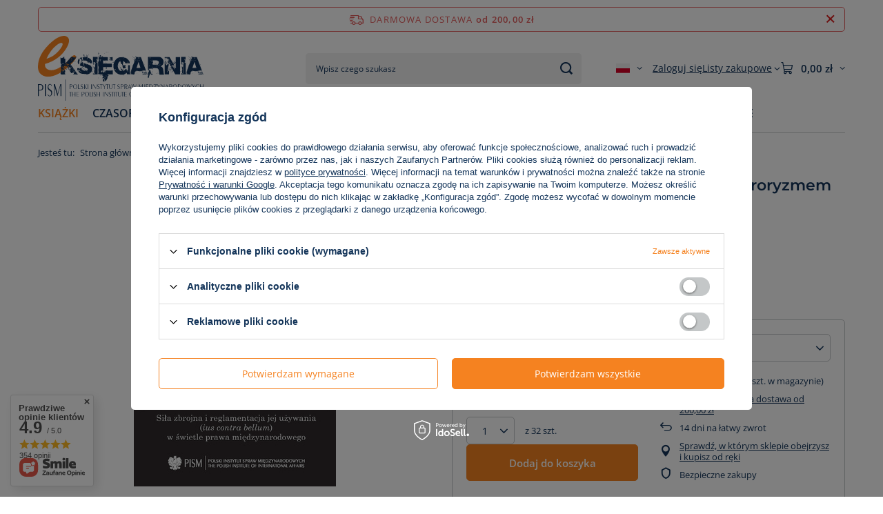

--- FILE ---
content_type: text/html; charset=utf-8
request_url: https://eksiegarnia.pism.pl/ajax/projector.php?action=get&product=68&size=uniw&get=sizeprices,sizeavailability,sizedelivery
body_size: 369
content:
{"sizeprices":{"value":"50.00","price_formatted":"50,00 z\u0142","price_net":"47.62","price_net_formatted":"47,62 z\u0142","vat":"5","worth":"50.00","worth_net":"47.62","worth_formatted":"50,00 z\u0142","worth_net_formatted":"47,62 z\u0142","basket_enable":"y","special_offer":"false","rebate_code_active":"n","priceformula_error":"false"},"sizeavailability":{"delivery_days":"1","delivery_date":"2026-01-28","days":"1","sum":"32","visible":"n","status_description":"Produkt dost\u0119pny w bardzo du\u017cej ilo\u015bci","status_gfx":"\/data\/lang\/pol\/available_graph\/graph_1_4.svg","status":"enable","minimum_stock_of_product":"2","shipping_time":{"days":"1","working_days":"1","hours":"0","minutes":"0","time":"2026-01-28 00:00","week_day":"3","week_amount":"0","today":"false"},"delay_time":{"days":"0","hours":"0","minutes":"0","time":"2026-01-27 01:10:46","week_day":"2","week_amount":"0","unknown_delivery_time":"false"}},"sizedelivery":{"undefined":"false","shipping":"9.00","shipping_formatted":"9,00 z\u0142","limitfree":"200.00","limitfree_formatted":"200,00 z\u0142","shipping_change":"9.00","shipping_change_formatted":"9,00 z\u0142","change_type":"up"}}

--- FILE ---
content_type: image/svg+xml
request_url: https://eksiegarnia.pism.pl/data/gfx/mask/pol/logo_1_big.svg
body_size: 141191
content:
<svg width="409" height="162" viewBox="0 0 409 162" fill="none" xmlns="http://www.w3.org/2000/svg">
<path d="M83.3717 140.488V139.879H76.989V140.488H79.6046V151.248H80.7561V140.488H83.3717V140.488ZM92.3929 151.248V139.879H91.2414V145.151H85.6213V139.879H84.4546V151.227H85.6213V145.754H91.2414V151.241H92.3929V151.248ZM101.262 151.248V150.638H96.3278V145.733H100.812V145.158H96.3278V140.495H101.109V139.886H95.161V151.255H101.262V151.248ZM114.881 142.892C114.881 141.098 113.463 139.886 110.961 139.886H108.026V151.255H109.192V145.92H111.312C113.615 145.92 114.881 144.749 114.881 142.899V142.892ZM113.615 142.892C113.615 144.597 112.632 145.338 110.618 145.338H109.185V140.488H110.435C112.586 140.488 113.615 141.188 113.615 142.892V142.892ZM125.915 145.594C125.915 143.911 125.397 142.435 124.413 141.313C123.483 140.232 122.217 139.643 120.883 139.643C119.548 139.643 118.297 140.239 117.352 141.313C116.383 142.435 115.865 143.911 115.865 145.594C115.865 147.278 116.368 148.74 117.344 149.848C118.313 150.957 119.533 151.525 120.883 151.525C122.232 151.525 123.468 150.964 124.421 149.848C125.389 148.74 125.908 147.278 125.908 145.594H125.915ZM124.695 145.594C124.695 148.954 123.063 151.033 120.898 151.033C118.732 151.033 117.115 148.948 117.115 145.594C117.115 142.241 118.747 140.121 120.898 140.121C123.048 140.121 124.695 142.234 124.695 145.594ZM133.045 151.248V150.638H129.042V139.879H127.875V151.248H133.045ZM135.364 151.248V139.879H134.197V151.248H135.364ZM143.279 147.998C143.279 146.495 142.616 145.809 141.098 145.109L140.427 144.791C139.215 144.23 138.559 143.696 138.559 142.387C138.559 141.077 139.474 140.121 140.664 140.121C141.396 140.121 142.067 140.62 142.478 141.535L142.944 141.23C142.341 140.149 141.563 139.636 140.542 139.636C138.856 139.636 137.522 141.063 137.522 142.948C137.522 144.437 138.292 145.137 139.825 145.865L140.473 146.183C141.655 146.731 142.128 147.278 142.128 148.566C142.128 150.084 141.327 151.047 140.176 151.047C139.276 151.047 138.444 150.486 137.995 149.495L137.461 149.841C138.048 150.964 138.948 151.518 140.13 151.518C141.96 151.518 143.279 150.084 143.279 147.991V147.998ZM153.246 151.248V139.879H152.094V145.151H146.474V139.879H145.308V151.227H146.474V145.754H152.094V151.241H153.246V151.248ZM161.947 151.248V139.879H160.78V151.248H161.947ZM172.516 151.525V139.886H171.883V148.622L165.699 139.886H164.745V151.255H165.363V141.486L172.516 151.532V151.525ZM180.485 147.998C180.485 146.495 179.822 145.809 178.304 145.109L177.633 144.791C176.42 144.23 175.765 143.696 175.765 142.387C175.765 141.077 176.68 140.121 177.869 140.121C178.601 140.121 179.272 140.62 179.684 141.535L180.149 141.23C179.547 140.149 178.769 139.636 177.747 139.636C176.062 139.636 174.728 141.063 174.728 142.948C174.728 144.437 175.498 145.137 177.03 145.865L177.679 146.183C178.861 146.731 179.333 147.278 179.333 148.566C179.333 150.084 178.533 151.047 177.381 151.047C176.481 151.047 175.65 150.486 175.2 149.495L174.667 149.841C175.254 150.964 176.154 151.518 177.336 151.518C179.166 151.518 180.485 150.084 180.485 147.991V147.998ZM187.234 140.488V139.879H180.851V140.488H183.467V151.248H184.618V140.488H187.234ZM189.483 151.248V139.879H188.317V151.248H189.483ZM196.949 140.488V139.879H190.566V140.488H193.182V151.248H194.333V140.488H196.949ZM204.963 147.811V139.879H204.315V147.506C204.315 149.876 203.545 150.984 201.799 150.984C200.884 150.984 200.129 150.576 199.664 149.89C199.145 149.114 199.115 148.296 199.115 147.167V139.872H197.948V147.132C197.948 148.532 198.016 149.516 198.733 150.326C199.481 151.164 200.449 151.511 201.799 151.511C203.812 151.511 204.963 150.125 204.963 147.797V147.811ZM212.36 140.488V139.879H205.978V140.488H208.593V151.248H209.745V140.488H212.36ZM219.544 151.248V150.638H214.61V145.733H219.094V145.158H214.61V140.495H219.391V139.886H213.443V151.255H219.544V151.248ZM235.565 145.594C235.565 143.911 235.047 142.435 234.063 141.313C233.133 140.232 231.874 139.643 230.532 139.643C229.19 139.643 227.947 140.239 227.002 141.313C226.033 142.435 225.515 143.911 225.515 145.594C225.515 147.278 226.018 148.74 226.986 149.848C227.955 150.957 229.183 151.525 230.525 151.525C231.867 151.525 233.11 150.964 234.063 149.848C235.032 148.74 235.55 147.278 235.55 145.594H235.565ZM234.345 145.594C234.345 148.954 232.713 151.033 230.548 151.033C228.382 151.033 226.765 148.948 226.765 145.594C226.765 142.241 228.397 140.121 230.548 140.121C232.698 140.121 234.345 142.234 234.345 145.594ZM243.283 140.488V139.879H237.518V151.248H238.684V145.761H243.138V145.186H238.684V140.488H243.283V140.488ZM251.084 151.248V139.879H249.917V151.248H251.084V151.248ZM261.653 151.525V139.886H261.02V148.622L254.835 139.886H253.882V151.255H254.5V141.486L261.653 151.532V151.525ZM269.172 140.488V139.879H262.789V140.488H265.405V151.248H266.556V140.488H269.172ZM276.355 151.248V150.638H271.421V145.733H275.905V145.158H271.421V140.495H276.203V139.886H270.255V151.255H276.355V151.248ZM285.392 143.045C285.392 141.084 283.988 139.886 281.487 139.886H278.353V151.255H279.52V140.495H281.289C283.173 140.495 284.126 141.347 284.126 142.976C284.126 144.417 283.226 145.317 281.678 145.317H280.115L283.882 151.261H285.315L281.731 145.809C281.869 145.837 281.998 145.837 282.128 145.837C284.179 145.837 285.392 144.701 285.392 143.059V143.045ZM295.275 151.525V139.886H294.642V148.622L288.457 139.886H287.504V151.255H288.122V141.486L295.275 151.532V151.525ZM305.257 151.248L300.925 139.636L296.624 151.248H297.326L298.622 147.735H302.786L304.105 151.248H305.257ZM302.618 147.209H298.82L300.75 141.999L302.618 147.209V147.209ZM311.098 140.495H308.482V151.255H307.331V140.495H304.715V139.886H311.098V140.495ZM313.347 151.255V139.886H312.181V151.255H313.347ZM325.35 145.601C325.35 143.918 324.832 142.442 323.848 141.32C322.918 140.239 321.659 139.65 320.317 139.65C318.975 139.65 317.732 140.246 316.787 141.32C315.818 142.442 315.3 143.918 315.3 145.601C315.3 147.285 315.803 148.747 316.779 149.855C317.747 150.964 318.968 151.532 320.317 151.532C321.667 151.532 322.902 150.97 323.856 149.855C324.824 148.747 325.343 147.285 325.343 145.601H325.35ZM324.13 145.601C324.13 148.961 322.498 151.04 320.333 151.04C318.167 151.04 316.55 148.954 316.55 145.601C316.55 142.248 318.182 140.128 320.333 140.128C322.483 140.128 324.13 142.241 324.13 145.601ZM335.134 151.532V139.893H334.501V148.629L328.317 139.893H327.363V151.261H327.981V141.493L335.134 151.539V151.532ZM345.116 151.255L340.785 139.643L336.484 151.255H337.185L338.482 147.742H342.645L343.965 151.255H345.116V151.255ZM342.478 147.215H338.68L340.609 142.006L342.478 147.215V147.215ZM351.4 151.255V150.645H347.396V139.886H346.229V151.255H351.4V151.255ZM364.493 151.255L360.162 139.643L355.861 151.255H356.562L357.859 147.742H362.022L363.341 151.255H364.493V151.255ZM361.854 147.215H358.057L359.986 142.006L361.854 147.215V147.215ZM371.371 140.502V139.893H365.606V151.261H366.773V145.774H371.226V145.199H366.773V140.502H371.371V140.502ZM379.005 140.502V139.893H373.24V151.261H374.406V145.774H378.86V145.199H374.406V140.502H379.005V140.502ZM388.056 151.261L383.725 139.65L379.424 151.261H380.126L381.422 147.749H385.586L386.905 151.261H388.056V151.261ZM385.418 147.222H381.62L383.542 142.013L385.41 147.222H385.418ZM390.336 151.261V139.893H389.17V151.261H390.336V151.261ZM400.12 143.059C400.12 141.098 398.717 139.899 396.216 139.899H393.082V151.268H394.248V140.509H396.018C397.901 140.509 398.854 141.361 398.854 142.989C398.854 144.43 397.955 145.331 396.406 145.331H394.843L398.61 151.275H400.044L396.46 145.823C396.597 145.851 396.727 145.851 396.856 145.851C398.908 145.851 400.12 144.714 400.12 143.073V143.059ZM407.342 148.012C407.342 146.509 406.678 145.823 405.161 145.123L404.49 144.805C403.285 144.243 402.621 143.71 402.621 142.401C402.621 141.091 403.537 140.135 404.734 140.135C405.466 140.135 406.137 140.634 406.549 141.548L407.014 141.244C406.411 140.163 405.634 139.65 404.612 139.65C402.926 139.65 401.592 141.077 401.592 142.962C401.592 144.451 402.362 145.151 403.895 145.878L404.543 146.197C405.725 146.744 406.198 147.292 406.198 148.58C406.198 150.098 405.397 151.061 404.246 151.061C403.346 151.061 402.515 150.499 402.065 149.509L401.531 149.855C402.118 150.977 403.018 151.532 404.2 151.532C406.03 151.532 407.349 150.098 407.349 148.005L407.342 148.012Z" fill="#14355A"/>
<path d="M85.2935 124.193C85.2935 122.399 83.8751 121.186 81.3739 121.186H78.438V132.555H79.6047V127.221H81.7247C84.0276 127.221 85.2935 126.05 85.2935 124.2V124.193ZM84.0276 124.193C84.0276 125.897 83.0439 126.639 81.0383 126.639H79.6047V121.789H80.8553C83.0058 121.789 84.0276 122.489 84.0276 124.193ZM96.8769 126.895C96.8769 125.212 96.3584 123.736 95.3747 122.607C94.4443 121.526 93.1861 120.937 91.8516 120.937C90.5171 120.937 89.2665 121.533 88.3285 122.607C87.3601 123.729 86.8415 125.205 86.8415 126.895C86.8415 128.586 87.3448 130.04 88.3133 131.149C89.2817 132.257 90.5018 132.826 91.8516 132.826C93.2013 132.826 94.4367 132.264 95.3899 131.149C96.3584 130.04 96.8769 128.579 96.8769 126.895ZM95.6568 126.895C95.6568 130.255 94.0249 132.334 91.8668 132.334C89.7088 132.334 88.0845 130.255 88.0845 126.895C88.0845 123.535 89.7164 121.422 91.8668 121.422C94.0173 121.422 95.6568 123.535 95.6568 126.895ZM104.556 132.548V131.939H100.553V121.179H99.3858V132.548H104.556ZM111.434 129.299C111.434 127.796 110.771 127.11 109.253 126.41L108.582 126.091C107.37 125.53 106.714 124.997 106.714 123.687C106.714 122.378 107.629 121.422 108.819 121.422C109.551 121.422 110.222 121.921 110.634 122.835L111.099 122.53C110.496 121.45 109.719 120.937 108.697 120.937C107.011 120.937 105.677 122.364 105.677 124.249C105.677 125.738 106.447 126.438 107.98 127.165L108.628 127.484C109.81 128.031 110.283 128.579 110.283 129.867C110.283 131.384 109.482 132.347 108.331 132.347C107.431 132.347 106.6 131.786 106.15 130.796L105.616 131.142C106.203 132.264 107.103 132.819 108.285 132.819C110.115 132.819 111.434 131.391 111.434 129.292V129.299ZM120.883 132.569L116.582 126.403L120.318 121.186H119.617L115.514 126.847L119.487 132.569H120.875H120.883ZM115.179 132.548V121.186H114.012V132.555H115.179V132.548ZM123.796 132.548V121.186H122.629V132.555H123.796V132.548ZM132.466 132.548V121.186H131.299V132.555H132.466V132.548ZM143.584 132.826V121.186H142.951V129.923L136.767 121.186H135.814V132.555H136.431V122.787L143.584 132.832V132.826ZM152.11 129.299C152.11 127.796 151.446 127.11 149.929 126.41L149.258 126.091C148.045 125.53 147.39 124.997 147.39 123.687C147.39 122.378 148.305 121.422 149.494 121.422C150.226 121.422 150.897 121.921 151.309 122.835L151.774 122.53C151.172 121.45 150.394 120.937 149.372 120.937C147.687 120.937 146.352 122.364 146.352 124.249C146.352 125.738 147.123 126.438 148.655 127.165L149.304 127.484C150.486 128.031 150.958 128.579 150.958 129.867C150.958 131.384 150.158 132.347 149.006 132.347C148.106 132.347 147.275 131.786 146.825 130.796L146.291 131.142C146.879 132.264 147.778 132.819 148.96 132.819C150.791 132.819 152.11 131.391 152.11 129.292V129.299ZM159.408 121.789V121.179H153.025V121.789H155.641V132.548H156.792V121.789H159.408ZM168.002 121.179H167.384L164.212 126.043L160.857 121.179H159.492L163.342 126.757V132.548H164.494V126.576L168.009 121.179H168.002ZM174.461 121.789V121.179H168.078V121.789H170.694V132.548H171.845V121.789H174.461ZM183.024 129.112V121.179H182.376V128.807C182.376 131.177 181.606 132.285 179.86 132.285C178.945 132.285 178.19 131.876 177.725 131.191C177.206 130.415 177.175 129.597 177.175 128.468V121.173H176.009V128.433C176.009 129.833 176.077 130.816 176.794 131.627C177.542 132.465 178.51 132.812 179.86 132.812C181.865 132.812 183.024 131.426 183.024 129.098V129.112ZM190.97 121.789V121.179H184.588V121.789H187.203V132.548H188.355V121.789H190.97ZM201.982 129.299C201.982 127.796 201.318 127.11 199.801 126.41L199.13 126.091C197.925 125.53 197.262 124.997 197.262 123.687C197.262 122.378 198.177 121.422 199.366 121.422C200.098 121.422 200.769 121.921 201.181 122.835L201.646 122.53C201.044 121.45 200.266 120.937 199.244 120.937C197.559 120.937 196.224 122.364 196.224 124.249C196.224 125.738 196.995 126.438 198.527 127.165L199.176 127.484C200.358 128.031 200.83 128.579 200.83 129.867C200.83 131.384 200.03 132.347 198.878 132.347C197.978 132.347 197.147 131.786 196.697 130.796L196.163 131.142C196.751 132.264 197.65 132.819 198.832 132.819C200.663 132.819 201.982 131.391 201.982 129.292V129.299ZM211.415 124.193C211.415 122.399 209.996 121.186 207.495 121.186H204.559V132.555H205.726V127.221H207.846C210.149 127.221 211.415 126.05 211.415 124.2V124.193ZM210.149 124.193C210.149 125.897 209.165 126.639 207.16 126.639H205.726V121.789H206.977C209.127 121.789 210.149 122.489 210.149 124.193ZM220.779 124.346C220.779 122.385 219.376 121.186 216.875 121.186H213.741V132.555H214.907V121.796H216.677C218.56 121.796 219.513 122.648 219.513 124.269C219.513 125.71 218.614 126.611 217.066 126.611H215.502L219.269 132.555H220.703L217.119 127.103C217.256 127.131 217.386 127.131 217.515 127.131C219.567 127.131 220.772 125.994 220.772 124.353L220.779 124.346ZM230.563 132.548L226.239 120.937L221.938 132.548H222.64L223.936 129.036H228.092L229.412 132.548H230.563ZM227.925 128.509H224.135L226.056 123.299L227.925 128.509V128.509ZM243.138 121.186H242.49L239.287 130.318L236.198 121.186H235.001L236.671 126.05L235.222 130.304L231.989 121.186H230.784L234.902 132.826L236.969 126.895L238.989 132.826L243.138 121.186V121.186ZM258.748 132.555V121.186H257.466L254.035 130.442L250.611 121.186H249.261V132.555H249.894V122.51L253.76 132.832L257.665 122.239V132.555H258.748ZM263.239 132.555V121.186H262.072V132.555H263.239ZM272.634 135.216L271.33 133.754C271.162 133.56 271.048 133.373 271.048 133.22C271.048 133.006 271.132 132.548 271.536 132.548H272.634V131.939H267.7V127.034H272.184V126.459H267.7V121.796H272.474V121.186H266.533V132.555H270.651C270.484 132.756 270.384 133.061 270.384 133.269C270.384 133.47 270.453 133.712 270.651 133.92L271.803 135.209H272.634V135.216ZM283.699 127.054C283.699 123.487 281.396 121.186 277.392 121.186H275.189V132.555H278.521C280.153 132.555 281.503 131.96 282.372 130.913C283.257 129.846 283.706 128.558 283.706 127.054H283.699ZM282.433 126.84C282.433 130.034 280.778 131.946 277.842 131.946H276.355V121.796H277.606C280.71 121.796 282.441 123.618 282.441 126.84H282.433ZM293.376 121.186H285.537V121.796H291.675L284.934 132.555H293.254V131.96H286.635L293.376 121.186V121.186ZM302.458 121.186H301.84L298.668 126.05L295.313 121.186H293.948L297.799 126.763V132.555H298.95V126.583L302.466 121.186H302.458ZM312.021 132.826V121.186H311.388V129.923L305.203 121.186H304.25V132.555H304.868V122.787L312.021 132.832V132.826ZM322.552 132.548L318.228 120.937L313.927 132.548H314.629L315.925 129.036H320.081L321.4 132.548H322.552ZM319.913 128.509H316.123L318.045 123.299L319.913 128.509V128.509ZM331.26 124.346C331.26 122.385 329.857 121.186 327.356 121.186H324.222V132.555H325.389V121.796H327.158C329.041 121.796 329.994 122.648 329.994 124.269C329.994 125.71 329.095 126.611 327.547 126.611H325.983L329.75 132.555H331.184L327.6 127.103C327.737 127.131 327.867 127.131 327.997 127.131C330.048 127.131 331.253 125.994 331.253 124.353L331.26 124.346ZM343.126 126.895C343.126 125.212 342.607 123.736 341.624 122.607C340.693 121.526 339.435 120.937 338.101 120.937C336.766 120.937 335.515 121.533 334.577 122.607C333.609 123.729 333.09 125.205 333.09 126.895C333.09 128.586 333.594 130.04 334.562 131.149C335.531 132.257 336.751 132.826 338.101 132.826C339.45 132.826 340.686 132.264 341.639 131.149C342.607 130.04 343.126 128.579 343.126 126.895V126.895ZM341.906 126.895C341.906 130.255 340.274 132.334 338.116 132.334C335.958 132.334 334.333 130.255 334.333 126.895C334.333 123.535 335.965 121.422 338.116 121.422C340.266 121.422 341.906 123.535 341.906 126.895ZM354.153 127.048C354.153 123.48 351.85 121.179 347.846 121.179H345.642V132.548H348.975C350.607 132.548 351.956 131.953 352.826 130.906C353.71 129.84 354.16 128.551 354.16 127.048H354.153ZM352.887 126.833C352.887 130.027 351.232 131.939 348.296 131.939H346.809V121.789H348.06C351.163 121.789 352.894 123.611 352.894 126.833H352.887ZM365.934 126.895C365.934 125.212 365.416 123.736 364.432 122.607C363.502 121.526 362.243 120.937 360.909 120.937C359.574 120.937 358.324 121.533 357.386 122.607C356.417 123.729 355.899 125.205 355.899 126.895C355.899 128.586 356.402 130.04 357.371 131.149C358.339 132.257 359.559 132.826 360.909 132.826C362.259 132.826 363.494 132.264 364.447 131.149C365.416 130.04 365.934 128.579 365.934 126.895V126.895ZM364.714 126.895C364.714 130.255 363.082 132.334 360.924 132.334C358.766 132.334 357.142 130.255 357.142 126.895C357.142 123.535 358.774 121.422 360.924 121.422C363.075 121.422 364.714 123.535 364.714 126.895ZM379.348 121.179H378.7L375.497 130.311L372.409 121.179H371.211L372.881 126.043L371.432 130.297L368.199 121.179H366.994L371.112 132.819L373.179 126.888L375.2 132.819L379.34 121.179H379.348ZM388.224 121.179H387.607L384.434 126.043L381.079 121.179H379.714L383.565 126.757V132.548H384.716V126.576L388.232 121.179H388.224ZM398.153 130.359L397.619 129.888C396.986 131.516 395.888 132.347 394.454 132.347C392.136 132.347 390.42 130.082 390.42 126.666C390.42 123.445 392.068 121.422 394.454 121.422C395.888 121.422 396.925 122.184 397.558 123.687L398.13 123.355C397.284 121.761 395.98 120.937 394.264 120.937C392.792 120.937 391.496 121.547 390.565 122.655C389.635 123.764 389.162 125.177 389.162 126.77C389.162 128.565 389.666 130.04 390.68 131.177C391.633 132.244 392.929 132.819 394.386 132.819C396.102 132.819 397.375 131.98 398.138 130.352L398.153 130.359ZM408.28 132.548V121.186H407.128V126.459H401.508V121.186H400.341V132.535H401.508V127.061H407.128V132.548H408.28V132.548Z" fill="#14355A"/>
<path d="M13.3678 128.538C13.3678 123.882 10.5997 120.723 5.7269 120.723H0V150.25H2.27246V136.394H6.40558C10.8971 136.394 13.3602 133.353 13.3602 128.538H13.3678ZM10.9047 128.538C10.9047 132.958 8.99069 134.891 5.07109 134.891H2.27246V122.303H4.71268C8.90681 122.303 10.9047 124.118 10.9047 128.538V128.538ZM19.3693 150.243V120.723H17.0968V150.25H19.3693V150.243ZM35.0629 141.798C35.0629 137.891 33.7742 136.117 30.8154 134.302L29.5038 133.471C27.1475 132.009 25.8587 130.63 25.8587 127.235C25.8587 123.841 27.6431 121.353 29.969 121.353C31.395 121.353 32.7066 122.656 33.4997 125.025L34.3995 124.235C33.2251 121.437 31.7153 120.093 29.7173 120.093C26.4307 120.093 23.8303 123.799 23.8303 128.697C23.8303 132.563 25.3402 134.378 28.3218 136.276L29.5801 137.108C31.883 138.528 32.8134 139.948 32.8134 143.301C32.8134 147.25 31.2501 149.738 29.0081 149.738C27.2542 149.738 25.6376 148.276 24.7606 145.712L23.7235 146.62C24.875 149.544 26.6289 150.971 28.9243 150.971C32.4855 150.971 35.0553 147.257 35.0553 141.805L35.0629 141.798ZM57.7646 150.243V120.723H55.271L48.5909 144.756L41.9108 120.723H39.2799V150.25H40.5153V124.159L48.0495 150.964L55.6599 123.446V150.25H57.7723L57.7646 150.243Z" fill="#14355A"/>
<path d="M67.6934 109.056V162" stroke="#14355A" stroke-miterlimit="22.93"/>
<path d="M17.4814 70.1809V73.1828C17.4814 75.6153 18.0914 77.7373 19.3289 79.497C22.135 83.603 26.7188 85.6559 33.0979 85.6559C47.0935 85.6559 63.2851 75.0115 81.6554 53.7226C84.8972 50.0652 87.651 48.2365 89.8819 48.2365C91.1194 48.2365 92.2348 48.8403 93.2457 50.0652C93.9255 50.9623 94.2566 51.7904 94.2566 52.5667C94.2566 56.8969 88.8885 64.2118 78.1347 74.5112C69.7339 82.6023 60.7753 89.2098 51.259 94.2992C41.7427 99.4058 32.8887 101.942 24.7145 101.942C16.5402 101.942 9.70801 99.0607 4.88015 93.2986C1.63834 89.3134 0 83.879 0 76.9955C0 58.2598 8.90627 39.9038 26.7188 21.9445C41.1676 7.31483 53.7688 0 64.5226 0C67.4332 0 70.065 0.897102 72.4179 2.6568C75.3286 4.98581 76.7927 8.03941 76.7927 11.8003C76.7927 17.6833 74.0389 24.8773 68.5661 33.417C57.2546 51.152 40.2264 63.4009 17.4988 70.1637L17.4814 70.1809ZM21.1764 57.2075C29.0195 54.5507 35.1719 51.5488 39.6512 48.2192C47.4943 42.2328 53.6991 35.47 58.3004 27.9309C59.9736 25.2741 60.8276 22.8933 60.8276 20.7714C60.8276 18.5458 59.7644 17.4417 57.6381 17.4417C54.7274 17.4417 50.5793 19.5982 45.2111 23.9285C35.5728 31.5711 27.5729 42.6641 21.1764 57.1902V57.2075Z" fill="#F58220"/>
<path d="M98.5444 96.4205L84.0782 96.041C84.0782 96.041 84.3048 96.0755 84.514 96.1273C84.7405 96.179 84.8974 96.2135 85.0194 96.2135C85.7863 96.2135 86.6229 95.9375 87.4769 95.3682C88.3484 94.7989 88.7841 94.1605 88.7841 93.4187C88.7841 92.6769 88.2089 92.1248 87.0586 91.7108L84.8974 90.9517C84.8625 91.0552 84.7057 91.2277 84.4617 91.452C84.2002 91.6763 84.0782 91.866 84.0782 92.0558C84.0782 92.6424 83.7296 93.0909 83.0325 93.4187C82.5096 93.4187 80.8887 91.2795 78.1523 87.001C78.5532 86.932 78.8844 86.5869 79.1284 85.9659C79.3724 85.3448 79.4944 84.7927 79.4944 84.3269C79.4944 83.5678 79.2678 82.9985 78.8321 82.619C79.0935 82.8087 79.3201 82.895 79.4944 82.895C79.5292 82.8605 79.5467 82.8087 79.5467 82.7225C79.5467 82.5845 79.4072 82.3429 79.1109 82.0152C79.4769 82.0152 80.0347 82.2049 80.7667 82.5672C80.8016 82.1359 80.1567 80.8938 78.8321 78.8408C79.4944 79.4619 80.3658 80.3935 81.429 81.6356L81.6033 80.3245C81.4116 80.29 80.9236 79.9277 80.1044 79.2548C79.2852 78.582 78.7972 78.237 78.6055 78.237C78.5358 78.237 78.1872 78.3405 77.5772 78.5648C76.9672 78.789 76.636 78.9098 76.6011 78.9443C76.1654 79.4619 75.9388 80.0484 75.9388 80.704C75.9388 81.7219 76.3048 82.2394 77.0543 82.2394C77.1937 82.2394 77.4377 82.2049 77.7515 82.1359C78.0652 82.0669 78.2918 82.0324 78.4486 82.0324C78.1523 82.4292 77.6295 83.1883 76.8974 84.2752L77.0717 84.6547C77.1414 84.9135 77.2983 85.0343 77.5075 85.0343C77.6992 85.0343 77.9955 84.948 78.3963 84.7582C78.4312 84.948 78.5532 85.224 78.7798 85.5863C78.2918 85.5863 78.0652 85.8278 78.0652 86.2936C77.7689 86.0694 77.246 85.4483 76.4791 84.4304C75.7297 83.4126 75.3462 82.7742 75.3462 82.5155C75.3462 82.3257 75.3985 82.0842 75.4857 81.7391C75.5728 81.4113 75.6251 81.1526 75.6251 80.98C75.6251 80.5487 75.3288 80.1174 74.7362 79.7206L74.1262 78.8926C74.4225 78.8581 74.6665 78.9443 74.8408 79.1686C75.2068 78.8063 75.3985 78.4785 75.3985 78.1852C75.0325 78.1852 74.6491 77.9782 74.2308 77.5814C73.7951 78.4958 73.5859 79.2203 73.6208 79.7724C73.2548 78.6338 72.453 77.8747 71.233 77.4779C71.721 77.0466 71.9476 76.6671 71.9476 76.3738C71.9476 76.598 72.1393 76.7016 72.5053 76.7016L72.2787 75.4422C72.087 75.5112 71.7907 75.8217 71.3898 76.3738L70.7275 75.7182C70.7275 75.908 70.623 76.1495 70.4312 76.4773C70.2221 76.8051 70.0304 76.9776 69.8561 76.9776C69.6818 76.9776 69.2286 76.5635 68.5315 75.7355C67.8343 74.9074 67.3637 74.5106 67.1546 74.5106C66.9628 74.5106 66.8234 74.6141 66.7188 74.8038C66.6143 75.0109 66.44 75.0971 66.2134 75.0971C65.9868 75.0971 65.6557 74.9936 65.2199 74.7693L64.7145 75.5457C64.2788 76.0632 64.0522 76.6498 64.0522 77.3054C64.0522 78.3232 64.4531 78.8408 65.2722 78.8408C65.4988 78.8408 65.6382 78.789 65.708 78.6683C65.7777 78.5648 65.9171 78.4958 66.0914 78.4958C66.2657 78.4958 66.7188 78.8581 67.416 79.5999C68.1132 80.3417 68.5663 80.704 68.7406 80.704C68.88 80.704 69.0718 80.6695 69.2983 80.6005C69.5249 80.5315 69.6469 80.497 69.6818 80.497C67.8692 82.1877 66.9803 83.2918 67.0151 83.8439C67.0151 82.826 66.9803 82.5327 66.9106 82.964C66.9454 82.7397 67.1371 82.55 67.4683 82.3602V79.9967C67.2417 79.8587 66.7711 79.7034 66.0217 79.5654C65.2897 79.4274 64.8365 79.2721 64.6971 79.1341C64.209 78.8063 63.4247 78.2887 62.3093 77.5987C62.013 77.4089 61.2984 77.0984 60.1481 76.6671C60.0783 76.7361 60.0086 76.7878 59.9215 76.8396V77.3399C59.9215 77.5987 60.1481 77.9782 60.5838 78.4958C61.1764 79.1858 61.525 79.6344 61.6295 79.8069C61.891 79.4446 61.9607 78.8408 61.8561 77.9955C62.4836 77.9955 62.745 78.1162 62.6404 78.375C63.0413 79.1858 63.4422 79.9794 63.8082 80.7903C64.209 81.4458 64.8539 81.9289 65.7428 82.2222C66.074 82.2912 66.3354 82.2739 66.5097 82.1704C66.2134 82.1704 66.074 82.3774 66.074 82.7742C66.074 82.4465 65.7951 82.2739 65.2374 82.2739C64.8016 82.2739 64.3833 82.8433 64.0173 83.9819C63.9825 84.0164 63.965 84.0681 63.965 84.1544C63.965 84.2579 64.0348 84.3787 64.1916 84.4822C64.5228 84.2579 64.9759 83.9474 65.5162 83.5506V84.7582C64.9934 84.7582 64.6448 84.672 64.4705 84.4822C64.3659 84.5857 64.2788 84.7755 64.2439 85.0343C64.209 85.293 64.1393 85.4656 64.0173 85.5863C64.3136 85.8796 64.6796 86.0176 65.1328 86.0176C65.3942 86.0176 65.8125 85.7243 66.4051 85.1378C66.4051 85.5001 66.6143 86.0176 67.0151 86.6732C67.2069 86.5352 67.294 86.3627 67.294 86.1729C67.294 88.9504 67.1197 90.8482 66.7886 91.8833C66.7886 92.1421 66.5445 92.2628 66.074 92.2628C65.8474 92.2628 65.7254 92.2283 65.6905 92.1593C65.6905 92.1248 65.7254 92.073 65.7777 91.9868C65.83 91.9178 65.8648 91.8488 65.8648 91.7625C65.8648 91.6763 65.83 91.6417 65.7602 91.59V91.5382C65.6557 91.5382 65.5859 91.728 65.5859 92.0903C65.5859 92.3146 65.7602 92.6596 66.0914 93.1254L66.7537 94.1088C66.8583 94.1088 66.9803 94.0053 67.0849 93.8155C67.1894 93.6085 67.3114 93.5222 67.416 93.5222V96.5413C67.0849 96.5413 66.5968 96.455 65.952 96.2653C65.3071 96.0755 64.8191 95.9892 64.4879 95.9892C64.2962 95.9892 64.209 96.0237 64.209 96.0928C64.209 96.1618 64.2439 96.2825 64.3136 96.4205C64.3136 96.5241 64.2265 96.5931 64.0348 96.5931H63.4247C63.1633 96.5931 63.0239 96.5241 62.989 96.3688C62.9542 96.2308 62.9193 96.0755 62.8844 95.9375C62.623 95.9375 62.501 95.9892 62.501 96.11C62.501 96.179 62.5881 96.317 62.7799 96.4895C59.7123 96.4895 57.4291 96.3688 55.9128 96.11C56.5402 96.11 56.9411 96.0237 57.1328 95.834C57.098 95.7995 56.976 95.7305 56.7494 95.6097C56.5228 95.5062 56.4182 95.4027 56.4182 95.3337L56.5228 95.2302C56.0348 94.8679 55.8082 94.1778 55.8082 93.1427C55.8082 92.1076 56.1568 91.5037 56.854 91.383V69.4557C56.5577 69.3522 56.0174 69.1107 55.2505 68.7484C55.6862 68.7484 55.9128 68.4206 55.9128 67.765C57.5686 67.765 58.6143 67.696 59.0152 67.5408C58.6143 67.4373 57.586 67.3682 55.9651 67.3682V54.0497C56.3311 54.3085 56.7494 54.6191 57.2025 55.0158C57.6557 55.3954 58.0566 55.5852 58.3877 55.5852C59.6078 55.5852 60.6535 55.1711 61.5424 54.3258C61.6818 53.8945 61.9084 53.2907 62.2047 52.5143L66.196 53.2734C66.0914 53.2734 65.8822 53.4287 65.5859 53.7392C65.2897 54.0497 65.0456 54.205 64.8714 54.205C64.6971 54.205 64.4705 54.1533 64.209 54.0325L63.7036 54.5328C64.7319 56.0682 65.5337 56.8446 66.0914 56.8446C66.2831 56.8446 66.5271 56.7928 66.8408 56.7065C67.1546 56.6203 67.3463 56.5685 67.416 56.5685L67.6949 67.42L68.2526 66.7644C68.4792 66.9887 68.7406 67.0922 69.0369 67.0922C69.4378 67.0922 71.4596 64.9702 75.0674 60.7262L81.9867 52.6178C82.3528 52.5488 83.1719 52.5143 84.4268 52.5143C85.612 52.5143 86.5183 52.6006 87.1458 52.7903C87.2503 52.7903 87.5641 53.3252 88.0869 54.3775C88.3484 54.2395 89.1152 54.1533 90.405 54.1533C90.2656 54.0497 89.9344 53.5149 89.4638 52.5661C89.6904 52.5661 89.9518 52.8594 90.2481 53.4459L90.9104 52.8939C91.1719 52.6351 91.4159 52.5143 91.625 52.5143C91.8168 52.5143 92.0782 52.6696 92.4268 52.9801C92.7754 53.2907 93.0368 53.4459 93.2285 53.4459L93.8385 54.274C93.8385 54.274 93.5422 54.2223 93.1762 54.1015C92.9148 54.0325 92.7231 54.067 92.5662 54.205C92.6708 54.7226 92.8451 54.9641 93.0717 54.9641C93.2111 54.9641 93.4202 54.9296 93.6468 54.8606C93.8908 54.7916 94.0477 54.7571 94.1174 54.7571L92.8974 56.12C92.8974 56.3788 92.9496 56.4995 93.0717 56.4995C93.1762 56.465 93.3157 56.3788 93.4551 56.2235C93.1937 56.6203 93.0717 56.9136 93.0717 57.1033C93.0368 56.9998 92.9322 56.7928 92.7405 56.4995C89.7427 59.5014 87.2852 62.0546 85.368 64.1766C85.368 64.8667 85.5771 65.2118 85.978 65.2118C86.3092 65.2118 86.5183 65.1082 86.588 64.884L86.6926 64.6079L87.4072 65.2118C87.8952 64.953 88.3309 64.8322 88.7318 64.8322C89.063 64.8322 89.3941 64.9185 89.7253 65.1082C90.2481 65.1082 88.5749 65.3153 84.7405 65.7121C85.0717 65.9708 85.612 66.4366 86.344 67.144C86.1174 66.9197 85.7514 66.6954 85.2286 66.4366C84.4442 66.0744 84.0259 65.8673 83.9562 65.8328C83.7645 65.9018 83.5031 66.0571 83.1196 66.2641C83.4508 66.4884 83.9737 66.8162 84.7057 67.2475C85.4203 67.6788 85.9431 68.0066 86.2917 68.2308C85.5248 67.8341 84.4268 67.3337 83.0151 66.7472L80.0172 69.7145L80.9061 70.6979C80.4181 70.5944 79.9127 70.6806 79.3549 70.9739C79.6512 71.0774 80.2787 71.1464 81.2373 71.1464C81.2373 71.4052 81.4639 71.7502 81.8996 72.1815C81.6382 73.1304 81.3767 73.6135 81.1153 73.6135C80.819 73.6135 80.6273 73.5445 80.5576 73.3892C80.5227 73.3547 80.4181 73.3719 80.2787 73.4409C80.4704 73.9585 80.8364 74.6313 81.3941 75.4767C81.4639 74.9591 81.673 74.338 82.0042 73.6135C82.8582 73.9067 83.7994 74.8556 84.8277 76.46L87.2678 80.2382C87.2329 80.3417 87.2155 80.5315 87.2155 80.7903C87.2155 81.0145 87.2155 81.3251 87.2678 81.7219C87.198 81.7909 87.1632 81.8426 87.1632 81.8944C87.1632 81.9634 87.3375 81.9979 87.6686 81.9979C87.9998 81.9979 88.1915 81.9634 88.2264 81.8944L88.3309 81.6701L93.1588 88.7434C92.6011 88.7434 92.1653 89.0712 91.8342 89.7268L91.1719 89.123C91.0673 89.2265 90.7536 89.2955 90.2307 89.2955C90.5619 89.2955 90.8233 89.2092 91.015 89.0194L89.6381 88.7952C89.6381 88.7952 89.4813 89.0022 89.3941 89.1747C89.307 89.3645 89.2198 89.4853 89.1501 89.5543C89.4115 89.6923 89.7776 90.1753 90.2656 90.9862C91.2939 90.6584 92.1305 90.0373 92.7579 89.123C93.8211 90.0028 94.3963 90.4859 94.4834 90.6066C95.0063 91.0379 95.4072 91.6935 95.7034 92.5216H94.71C94.6403 92.6596 94.466 92.9184 94.2045 93.2979C94.3091 93.436 94.4311 93.5222 94.5357 93.5222C94.6751 93.5222 94.8146 93.3497 94.9191 93.0219C95.6512 92.9529 96.3832 93.3497 97.0803 94.2295C97.5509 95.0059 98.0564 95.7477 98.5793 96.4723L98.5444 96.4205ZM57.6034 85.6726C57.2025 85.2758 56.732 85.0688 56.2265 85.0688C56.2265 85.293 56.2788 85.5863 56.4008 85.9659C56.5054 86.3454 56.5751 86.6387 56.5751 86.8112C56.61 86.7422 56.61 86.6387 56.5751 86.5352C56.5751 86.4317 56.732 86.3281 57.0457 86.2591C57.3594 86.1901 57.5686 86.0694 57.6557 85.9314C57.7429 85.7933 57.7951 85.6726 57.7951 85.6036C57.7951 85.5691 57.7777 85.5518 57.7429 85.5518L57.6383 85.6553L57.6034 85.6726ZM64.6448 88.3639C64.3833 88.0016 64.2265 87.5013 64.1393 86.863C64.0696 86.2246 63.9999 85.8278 63.9128 85.6898C63.0936 86.0866 62.501 86.2936 62.135 86.2936C61.8038 86.2936 61.2635 86.1039 60.5315 85.7416C60.5315 84.5684 60.4966 83.9301 60.4269 83.8266C60.0958 84.0854 58.9803 84.2062 57.098 84.2062C57.5337 84.4304 58.074 84.7582 58.7015 85.1895C58.6317 85.224 58.5969 85.2585 58.5969 85.293L58.8235 85.5173C58.928 85.7071 58.9977 85.8968 58.9977 86.1211C58.9977 87.1045 59.0675 87.6738 59.2243 87.8291C59.2243 87.7601 59.2069 87.6565 59.172 87.553C59.1372 87.4495 59.1372 87.3633 59.172 87.3288C59.2418 87.2598 59.416 87.2253 59.6775 87.2253C59.9738 87.2253 60.1132 87.3978 60.1132 87.7256L60.0086 88.7089C60.2004 88.3466 60.3398 88.1569 60.4444 88.1569C60.9672 88.1569 61.2287 87.9498 61.2287 87.553C61.2287 87.5185 61.1938 87.5013 61.1241 87.5013C61.0892 87.5013 61.0544 87.5185 61.0195 87.553C60.6884 87.415 60.2178 87.1562 59.6426 86.7767L61.6993 86.6042C62.0304 86.794 62.2047 86.9665 62.2047 87.1562C62.2047 87.2598 62.1698 87.3805 62.1001 87.484C62.0304 87.5875 61.9956 87.6738 61.9956 87.7083C61.9956 87.7773 62.2221 87.8118 62.6579 87.8118L63.0413 88.0878C63.3027 88.2776 63.8605 88.3639 64.6971 88.3639H64.6448ZM58.0043 71.1982V70.6461H57.1677V71.1982H58.0043ZM58.1786 95.5407H57.6208V94.7126H58.1786V95.5407ZM59.1197 73.1649L58.2831 73.9412L58.0043 73.6135L58.7886 72.8544L59.1197 73.1822V73.1649ZM59.7821 72.5611V70.8014H59.2243V72.5611H59.7821ZM60.5489 67.7305V67.2302H59.3812V67.7305H60.5489ZM60.6535 90.1063L59.8866 89.2782L59.5555 89.606L60.3398 90.3824L60.6709 90.1063H60.6535ZM60.5489 69.5938V69.0934H59.6601V69.5938H60.5489ZM63.3725 82.7052C63.0413 82.1877 62.6056 81.4113 62.0478 80.3417C61.3158 80.9283 60.8452 81.6529 60.6709 82.5327C61.037 81.8426 61.4552 81.5149 61.891 81.5494C62.0304 81.9116 62.1176 82.2049 62.1176 82.4292C62.1176 82.619 62.0653 82.757 61.9433 82.8605C61.5424 82.8605 61.2287 82.757 61.0021 82.5327C61.0021 83.0503 60.8627 83.4298 60.6186 83.6886C61.0544 83.6886 61.4204 83.8094 61.6644 84.0681C61.9258 83.9646 62.501 83.4988 63.3899 82.7052H63.3725ZM62.7101 69.5938V69.0417H60.9324V69.5938H62.7101ZM64.5925 67.7305V67.1785H62.8147V67.7305H64.5925ZM65.2548 93.0564C64.331 93.0564 63.6339 93.2807 63.1459 93.712V92.5043C63.2504 92.5043 63.4073 92.5561 63.6165 92.6424C63.8256 92.7286 63.9302 92.7804 63.9825 92.7804L64.8714 92.1766C65.1328 92.5389 65.2548 92.8321 65.2548 93.0564V93.0564ZM64.3136 69.5938V69.0934H63.4247V69.5938H64.3136ZM66.0391 79.8414L65.6034 80.7213L65.1676 80.497L65.6034 79.7379L66.0391 79.8414ZM66.3703 89.606H65.8125L65.4814 88.1741H65.9868L66.3703 89.606ZM66.806 71.1809V70.6289H65.6382V71.1809H66.806ZM66.6491 80.773L66.2134 80.6695L65.83 81.4286L66.2657 81.6529L66.6491 80.773ZM68.2003 77.2019L67.8169 76.2703L67.3811 76.4428L67.7646 77.2191H68.2003V77.2019ZM69.0369 67.3855C68.8975 67.3855 68.6535 67.4373 68.3223 67.5235C67.9912 67.6098 67.7472 67.6615 67.6077 67.6615V69.3005C67.6774 68.9382 68.1655 68.2999 69.0543 67.3855H69.0369ZM68.6012 72.6473H68.0435L67.66 74.0793H68.2177L68.6012 72.6473ZM76.3048 70.8876C74.4922 70.6289 72.2962 70.5081 69.7166 70.5081C70.3092 69.9215 70.6055 69.2832 70.6055 68.5931C70.0129 68.8174 69.5598 69.3005 69.2286 70.0768C69.0369 69.887 68.8103 69.818 68.514 69.8525C68.8103 70.1458 68.9498 70.3873 68.9498 70.5599C68.9498 70.6634 68.9323 70.7496 68.8975 70.7841H67.8517C68.2177 70.6806 68.7929 71.0602 69.5772 71.94C69.8735 71.3189 70.501 71.0084 71.4596 71.0084C72.4182 71.0084 72.9933 71.0774 73.185 71.2327C73.1502 71.3707 72.9933 71.6122 72.7493 71.94C72.5227 71.7502 72.2613 71.6812 71.9824 71.7157C72.1219 71.9745 72.209 72.216 72.209 72.4231C72.209 72.7509 71.965 73.1304 71.4944 73.579C71.0064 74.0103 70.7624 74.269 70.7101 74.338C71.1981 74.8211 71.5816 75.0454 71.8779 75.0454C72.2787 74.4243 73.0107 73.3892 74.0391 71.9228C74.9279 72.3541 75.5728 72.5611 75.9737 72.5266C75.9737 72.3023 75.8866 72.0953 75.6948 71.871L75.416 71.5432C75.8517 71.1119 76.1654 70.8876 76.3571 70.8876H76.3048ZM70.2744 60.571L68.8278 60.2432V59.6911L70.2744 60.0707V60.571ZM70.501 74.4933H69.9432L69.5598 75.9252H70.1175L70.501 74.4933ZM70.9367 67.696V67.1957H69.7689V67.696H70.9367ZM74.1436 82.2739C74.0739 82.0152 73.7951 81.8944 73.307 81.8944C73.0107 81.8944 72.7493 82.0497 72.5402 82.3602C72.3136 82.6707 72.1567 82.826 72.0347 82.826C71.111 82.826 70.3615 82.5155 69.7689 81.8944C69.8735 82.412 70.1001 83.1193 70.4312 84.0336C70.6927 83.9646 71.1807 83.6368 71.9301 83.0503C72.6622 82.4637 73.185 82.1704 73.4813 82.1704C73.8473 82.1704 74.0739 82.2049 74.1436 82.2739V82.2739ZM72.1567 70.0423V68.5586C71.6339 68.7829 71.1458 69.3695 70.6578 70.3183C70.8495 70.3183 71.0935 70.2666 71.4073 70.1803C71.721 70.0941 71.965 70.0423 72.1567 70.0423V70.0423ZM73.8822 77.4434V76.3393H73.3768V77.4434H73.8822ZM74.3876 69.542V69.0417H73.5511V69.542H74.3876ZM74.8234 75.4594L74.3876 75.2869L74.0042 76.115L74.4399 76.2875L74.8234 75.4594ZM75.4857 75.4077H74.928L74.5968 76.8396H75.1022L75.4857 75.4077ZM76.0957 76.5118V75.0799H75.538V76.5118H76.0957ZM76.0957 78.7028H75.538V77.2709H76.0957V78.7028ZM77.2635 56.6548L77.1066 57.1551L76.0608 56.7755V56.2752L77.2809 56.6548H77.2635ZM79.0935 71.1292V70.5771H78.2569V71.1292H79.0935ZM80.087 87.7428L78.8669 87.3633V87.7946L79.9127 88.1741L80.0695 87.7428H80.087ZM81.5859 88.0706V86.9147C81.4464 86.7249 81.0804 86.6387 80.5401 86.6387C80.575 86.6387 80.7318 86.863 80.9758 87.2943C81.2373 87.7256 81.429 87.9843 81.5859 88.0706V88.0706ZM82.4225 77.8747H81.8647L81.4813 79.3066H82.039L82.4225 77.8747ZM85.0891 84.8445C84.9497 84.8445 84.6708 84.9135 84.2874 85.0343C83.9039 85.155 83.5728 85.2068 83.3113 85.1723C83.0499 84.9825 82.9279 84.8617 82.9279 84.7927C82.9279 84.6892 83.0151 84.5684 83.2068 84.4649C83.0673 84.2752 82.5445 83.7576 81.6556 82.8778C81.7602 82.8778 81.9693 82.9295 82.2656 83.0503C82.5619 83.1538 82.7885 83.2228 82.9279 83.2228C82.0739 82.3775 81.6556 81.5149 81.6556 80.6523C81.6556 80.5142 81.8299 80.2555 82.1785 79.8759C82.527 79.5136 82.7013 79.2548 82.7013 79.1168L83.4159 79.7206C83.6425 79.6171 83.9039 79.3929 84.2002 79.0651C84.2351 78.9271 84.3048 78.8408 84.4268 78.8408V79.9967C84.3222 79.9967 84.1654 80.1002 83.9911 80.3245C83.7994 80.5487 83.6076 80.6523 83.3811 80.6523C83.1196 80.6523 82.9453 80.5832 82.8233 80.428C82.7885 80.3935 82.7188 80.4107 82.5968 80.4797L83.4334 81.3078C83.9214 81.3423 84.27 81.3596 84.4791 81.3596C84.2177 81.5839 83.9388 81.8254 83.6425 82.0669C83.3462 82.3257 83.2068 82.5845 83.2068 82.826C83.2068 83.3781 83.8342 84.0509 85.0891 84.8617V84.8445ZM83.0325 61.3128L82.5968 60.3812L82.161 60.6055L82.5445 61.3128H83.0499H83.0325ZM84.1479 56.7583C83.7471 56.9826 83.3811 57.0861 83.0325 57.0861C82.771 57.0861 82.5096 57.0171 82.2656 56.8618C82.3702 56.8618 82.4748 57.0861 82.5619 57.5174C82.649 57.9487 82.7013 58.1902 82.7013 58.2247C83.0673 57.8279 83.5554 57.3276 84.1479 56.741V56.7583ZM84.4791 55.982C83.9911 55.7232 83.3985 55.3436 82.7013 54.8261C82.7013 54.9641 82.6316 55.2229 82.5096 55.6024C82.3876 55.982 82.3179 56.2235 82.3179 56.3615L84.4791 55.982ZM84.4268 78.0817V76.2703C83.5031 76.6671 82.8931 77.1501 82.5968 77.7022C82.8233 77.8919 82.9453 78.1162 82.9802 78.4095C83.1196 78.4095 83.3288 78.3405 83.5554 78.2197C83.7819 78.099 83.9737 78.03 84.0782 78.03C84.1828 78.03 84.3048 78.0472 84.4094 78.0817H84.4268ZM83.6425 61.1921L83.2068 61.0195L82.8233 61.7786L83.2591 62.0029L83.6425 61.1748V61.1921ZM84.4791 59.3806C83.9911 59.1563 83.5205 58.8285 83.0325 58.3972V59.3806H84.4791ZM83.1022 86.5869C83.2939 86.6214 83.3811 87.07 83.3811 87.8981C83.3811 87.6738 83.6425 87.2425 84.1479 86.5869H83.1022V86.5869ZM84.4791 85.8796L83.2591 85.5001V85.9314L84.3048 86.3109L84.4791 85.8796ZM85.6991 82.7052L85.0368 81.8771C84.8103 81.8771 84.514 82.0497 84.1479 82.3774C84.3397 82.3774 84.6011 82.4292 84.9497 82.55C85.2983 82.6707 85.5423 82.7225 85.6991 82.7225V82.7052ZM86.3092 92.8494H85.1414V92.2973H86.3092V92.8494ZM87.3026 85.4483C87.0063 85.3103 86.6229 85.0515 86.1349 84.6892C86.3266 85.7416 86.4137 86.3454 86.4137 86.5007C86.5183 86.5007 86.71 86.3109 86.9715 85.9486L87.3026 85.4483V85.4483ZM89.185 89.7268C88.5924 89.6233 87.7732 89.2955 86.7449 88.7434C86.8495 89.261 87.076 89.9683 87.4072 90.8827C88.3658 90.3996 88.9584 90.0201 89.185 89.7268V89.7268ZM89.6904 86.2246C89.6904 85.8968 89.2547 84.8617 88.3658 83.102L87.9823 85.1895C88.4704 85.4138 89.0281 85.7588 89.7078 86.2246H89.6904ZM89.5858 57.2759L89.2547 56.0682L88.7492 56.2407L89.1327 57.2759H89.5684H89.5858ZM90.5793 75.8045C90.5793 75.5112 90.3701 75.1489 89.9693 74.7003L89.3593 75.3559C89.0978 75.0971 88.9584 74.9764 88.9235 74.9764L89.2024 75.6319C89.3941 75.6319 89.5161 75.5284 89.5858 75.3387C89.6555 75.1316 89.795 75.0454 89.9693 75.0454C90.3701 75.0454 90.5793 75.3041 90.5793 75.8045V75.8045ZM91.4159 95.0576C91.1544 95.3164 90.5619 95.6787 89.6381 96.1618C89.5335 95.9375 89.4115 95.5924 89.2721 95.0921C89.1501 94.5918 89.0281 94.2468 88.9061 94.0225C89.1327 94.2468 89.9518 94.5918 91.3985 95.0576H91.4159ZM92.2002 64.6252L91.7645 64.5734C91.2067 64.5734 90.9279 64.7114 90.9279 65.0047C90.9279 65.1082 90.9627 65.2463 91.0324 65.3843C90.6664 65.16 90.3876 65.0565 90.1958 65.0565C90.1958 64.953 90.3178 64.7805 90.5619 64.5389C90.8059 64.2974 90.9279 64.1249 90.9279 64.0214C90.9279 64.4182 91.3462 64.6252 92.2002 64.6252V64.6252ZM91.2067 57.6036V56.4478H90.649V57.6036H91.2067ZM92.5836 54.7053V54.1533L91.137 53.7737V54.3258L92.5836 54.7053ZM94.2394 93.5222C94.1697 93.7465 94.1 93.9363 94.0128 94.126C93.8734 94.4538 93.6642 94.6263 93.4028 94.6263C93.2634 94.6263 93.0542 94.5746 92.7928 94.4538C92.5314 94.3503 92.3222 94.2813 92.1828 94.2813C91.8516 94.2813 91.6947 94.3158 91.747 94.3848C91.8168 94.7471 91.8516 94.8851 91.8516 94.7644C91.8516 93.3842 91.8342 92.6079 91.7993 92.4698C92.0259 92.6941 92.4093 92.8839 92.9671 93.0737L94.2394 93.505V93.5222ZM93.4028 63.6936L92.9671 64.5217L92.5313 64.3492L92.9148 63.5211L93.4202 63.6936H93.4028ZM93.8385 91.6072H93.0019V91.1069H93.8385V91.6072ZM96.1043 52.8421C96.1043 53.0664 95.7732 53.4114 95.1109 53.8772C94.8494 53.8772 94.2394 53.3942 93.2808 52.4453C93.6817 52.4453 94.1697 52.4281 94.7274 52.3936C95.2503 52.359 95.5814 52.359 95.7209 52.3936C95.9823 52.4626 96.1043 52.6178 96.1043 52.8249V52.8421ZM94.8843 75.4422L93.8385 74.338L93.5074 74.6658L94.5531 75.7699L94.8843 75.4422ZM94.9366 94.4711L94.5008 95.2992L94.1174 95.0749L94.5008 94.3158L94.9366 94.4883V94.4711Z" fill="#14355A"/>
<path d="M129.569 92.314C126.85 94.9018 123.66 96.213 120.017 96.213C119.826 96.213 119.477 96.0404 118.972 95.7127C118.449 95.3849 118.1 95.1951 117.926 95.1606L113.168 94.9881C110.292 94.8846 108.079 94.574 106.527 94.0565C105.412 93.6942 104.262 93.0904 103.042 92.245C101.717 91.3652 100.793 90.4853 100.27 89.6055H101.717C101.124 89.3812 100.828 89.1742 100.828 88.9499C100.828 88.6911 101.037 88.4151 101.438 88.1045C101.839 87.794 102.065 87.6042 102.1 87.5352H103.373C104.105 88.2253 104.506 88.5876 104.54 88.6394C104.872 88.4151 105.116 88.2771 105.255 88.2081C103.774 86.9659 102.641 86.0343 101.821 85.4132C101.752 85.1545 101.821 84.8267 102.013 84.4299C102.222 84.0331 102.327 83.7916 102.327 83.7225C102.327 83.619 102.24 83.5155 102.048 83.4465L101.264 84.0503C100.706 83.3603 100.34 82.9462 100.148 82.8427C100.113 82.9117 100.096 83.0152 100.096 83.1187C100.096 83.343 100.445 83.9641 101.142 84.9819C101.142 85.0855 101.072 85.2752 100.95 85.534C100.828 85.7928 100.758 85.9481 100.758 86.0343L99.5905 85.7583C99.3988 86.5691 99.242 87.0867 99.0851 87.3455L99.7997 88.1218L100.462 87.518C100.462 88.2426 100.34 88.7429 100.079 89.0016C99.4511 88.5704 98.7888 87.6905 98.0916 86.3621C97.3945 85.051 97.0459 84.0158 97.0459 83.2913V80.5999H102.536C102.466 81.2555 102.536 81.8248 102.815 82.3079C103.111 82.3079 103.425 82.1354 103.756 81.8076C103.756 81.2555 103.721 80.945 103.652 80.876C103.512 81.014 103.338 81.1003 103.146 81.1003C103.007 81.1348 102.92 81.083 102.92 80.9277C103.146 80.669 103.93 80.5482 105.307 80.5482L106.144 79.8409C105.882 79.4441 105.708 79.1163 105.586 78.8575L106.58 79.8926C106.876 80.2549 107.294 80.4964 107.852 80.5999C107.782 81.6178 107.852 82.4632 108.079 83.1187L107.695 82.7392C107.695 82.7392 107.591 82.929 107.591 83.1705C107.591 83.5673 107.957 83.8951 108.706 84.1538C109.072 85.0682 110.17 85.8273 111.983 86.4484C113.464 86.9659 114.736 87.2074 115.8 87.2074C115.939 87.2074 116.166 87.1557 116.444 87.0694C116.723 86.9832 116.898 86.9314 116.967 86.9314V87.8113L117.194 87.9148C117.299 88.0183 117.49 88.0873 117.752 88.0873C118.972 88.0873 120.122 87.6732 121.22 86.8452C122.318 86.0171 122.858 85.0337 122.858 83.8606C122.858 82.4632 121.865 81.2728 119.861 80.2377C119.425 79.9789 118.013 79.4441 115.643 78.6505C115.085 77.1841 114.667 76.2697 114.37 75.9074C114.179 76.1317 114.109 76.4077 114.144 76.7355C114.248 77.5464 114.318 77.8396 114.318 77.6154C109.299 76.4077 105.691 75.1483 103.512 73.8372C103.617 73.2506 104.07 71.7669 104.837 69.4034C105.429 67.5402 105.708 65.6598 105.673 63.762C105.935 63.9518 106.388 64.5901 107.033 65.7115C107.678 66.8329 108.323 67.6265 108.95 68.0923L109.386 67.592C109.421 67.4022 109.037 66.9191 108.218 66.1083C108.357 66.1428 108.549 66.1773 108.776 66.2118C109.072 66.2808 109.281 66.2463 109.386 66.1083L109.107 65.9358C108.915 65.8668 108.828 65.6943 108.828 65.4355V64.5556C109.943 65.6598 110.867 66.4879 111.599 67.0744C112.628 70.8008 113.412 73.4576 113.917 75.0276C114.214 74.5963 114.353 74.0097 114.353 73.2679C114.353 73.0091 114.214 72.2327 113.917 70.9043C113.551 69.3344 113.325 68.2993 113.255 67.7817C114.179 68.1785 115.573 68.7306 117.473 69.4207C119.651 70.2315 120.993 70.6283 121.516 70.6283C121.743 70.6283 122.074 70.7318 122.51 70.9561L123.12 71.3356C126.519 72.3535 129.028 73.6819 130.649 75.2863C132.688 77.2186 133.699 79.7891 133.699 82.9635C133.699 86.5864 132.34 89.6917 129.621 92.2795L129.569 92.314ZM102.972 57.7066C102.397 57.7756 101.961 57.8101 101.665 57.8101C101.926 58.4657 102.013 59.104 101.943 59.7251C102.013 59.8631 102.153 59.9494 102.327 59.9494C102.327 59.4318 102.71 58.8452 103.495 58.1897L102.71 62.2439C102.571 62.8994 102.118 63.1582 101.386 63.0202C101.647 63.3135 101.926 63.4515 102.222 63.4515C102.118 64.0726 102.013 65.1077 101.943 66.5741C101.909 67.3332 101.734 68.5408 101.438 70.197C101.142 71.8532 101.002 72.2845 101.002 71.5082C99.12 69.9727 98.1788 67.7127 98.1788 64.7109C98.1788 63.7965 98.4577 62.4336 99.0154 60.6049C99.7997 58.0516 100.741 56.775 101.839 56.775C102.135 56.775 102.275 56.8268 102.275 56.9475C102.309 57.1718 102.344 57.2926 102.379 57.3271L102.937 56.775C103.826 56.775 104.262 57.051 104.262 57.6031C103.965 57.6031 103.53 57.6376 102.954 57.7066H102.972ZM99.9566 64.6764V64.1761L101.612 63.9001V64.4004L99.9566 64.6764ZM102.344 87.2765L101.63 86.5691L101.909 86.2931L102.623 87.0004L102.344 87.2765ZM102.013 88.4841V87.9838H103.39V88.4841H102.013ZM107.782 53.2729C104.906 54.584 103.129 55.6364 102.466 56.3955C102.571 56.361 102.815 56.2057 103.181 55.9642C103.547 55.7054 103.756 55.5846 103.791 55.5846C103.791 55.8779 103.948 56.3092 104.262 56.8958C104.575 57.4823 104.732 57.9136 104.732 58.2069C104.872 58.0689 105.063 57.7756 105.29 57.3616C105.516 56.9475 105.708 56.637 105.9 56.4645C105.97 56.6025 106.179 56.8785 106.51 57.2581C106.841 57.6376 107.015 57.8964 107.015 57.9999L106.58 58.2759C106.283 58.5002 106.144 58.6555 106.144 58.7762C106.963 58.7072 107.434 58.759 107.591 58.9487C107.102 59.4663 106.719 59.7768 106.423 59.8804C107.015 59.8804 107.399 59.9666 107.591 60.1564C107.033 61.0707 106.754 61.4675 106.754 61.364C107.05 61.364 107.469 61.088 108.026 60.5359L108.462 60.9672C107.939 61.6573 107.556 62.2094 107.294 62.6062V63.7103C107.73 63.7103 107.957 63.9001 107.957 64.2623C107.957 64.3314 107.939 64.4349 107.904 64.5384C108.044 64.5384 108.323 64.3486 108.741 63.9863C108.845 63.762 109.002 63.5205 109.177 63.2272C109.874 62.0886 110.222 61.433 110.222 61.2605C110.222 60.7947 109.403 58.1379 107.782 53.3074V53.2729ZM103.791 84.4126V83.9123H104.906V84.4126H103.791ZM104.453 85.4477C104.453 85.4477 104.401 85.4305 104.401 85.396C104.401 85.4995 104.628 85.1372 105.063 84.2919L105.778 84.9992C105.482 85.2925 105.046 85.4305 104.453 85.4305V85.4477ZM105.29 89.1224V89.5537L106.231 89.8815L106.405 89.502L105.29 89.1224ZM106.004 65.3837V64.6074H106.51V65.3837H106.004ZM107.224 88.8464H106.109V89.3467H107.224V88.8464ZM108.497 87.4835C108.497 87.4835 108.392 87.4662 108.392 87.4317L108.445 87.38C108.305 87.1902 107.957 86.9314 107.451 86.5519C106.928 86.1896 106.58 85.8445 106.405 85.5168H108.34C108.567 85.7065 108.898 86.2241 109.333 87.1039C109.002 87.3627 108.723 87.4835 108.497 87.4835ZM108.497 81.0658C108.497 80.6 107.904 79.7546 106.719 78.547C106.789 78.616 107.381 79.099 108.497 79.9789C109.229 80.5654 109.891 80.8587 110.484 80.8587C110.78 80.8587 111.076 80.807 111.373 80.6862C110.519 80.6172 109.56 80.738 108.497 81.0658V81.0658ZM108.549 89.571H107.434V90.0713H108.549V89.571ZM108.445 88.5358C109.107 87.8803 109.473 87.5525 109.56 87.5525V89.7952C109.072 89.2777 108.706 88.8636 108.445 88.5358ZM129.603 57.8274C127.529 55.9987 124.776 54.6358 121.342 53.7214C122.126 53.4281 122.684 53.2211 123.068 53.1176C122.667 53.1176 122.458 52.8933 122.458 52.462C121.795 52.4965 120.959 52.2205 119.965 51.6167C118.972 51.0128 118.484 50.7196 118.519 50.7196H117.246C117.316 51.1164 117.595 51.5822 118.048 52.117C118.519 52.6518 118.919 52.9796 119.303 53.1348C118.484 53.3936 116.95 53.4799 114.702 53.4109C112.628 53.3419 111.146 53.5144 110.222 53.9629L111.878 61.9678C112.767 61.6055 113.97 61.4158 115.486 61.4158C119.32 61.4158 121.604 62.6752 122.301 65.194C122.632 64.7282 122.858 64.3314 122.963 64.0381C123.19 64.3659 123.329 64.6074 123.399 64.7454C122.963 65.0042 122.736 65.401 122.736 65.953C122.736 66.1428 122.771 66.3498 122.841 66.6086C123.434 66.8329 123.956 66.9364 124.392 66.9364C125.054 66.9364 125.647 66.4361 126.17 65.4527L126.885 66.1601C126.519 66.5569 126.065 66.7639 125.56 66.7639C125.821 66.7639 126.187 66.7294 126.675 66.6776C127.146 66.6259 127.529 66.5914 127.791 66.5914C128.052 66.5914 128.871 67.3159 130.283 68.7824C131.869 70.4213 132.88 71.4392 133.333 71.8015C133.107 71.5772 132.81 71.2494 132.444 70.8181C132.078 70.3868 131.887 70.059 131.887 69.8347C131.887 69.5759 131.922 69.4379 131.991 69.4034C132.026 69.4034 132.183 69.5242 132.427 69.783C131.939 68.8341 131.556 68.2993 131.259 68.1958C131.747 67.5057 132.305 67.1607 132.985 67.1607C132.985 67.1262 133.037 66.9537 133.159 66.6431C133.264 66.3326 133.333 66.0911 133.333 65.9013C133.333 62.7269 132.096 60.0356 129.621 57.8446L129.603 57.8274ZM113.708 49.0461C113.813 48.9426 114.214 48.8736 114.876 48.8736V47.8385C114.248 47.2174 113.795 46.9069 113.551 46.9069L112.174 47.0794L111.948 48.011C112.645 48.5286 113.15 48.8736 113.447 49.0461C113.011 49.4774 112.819 49.995 112.889 50.5815C113.952 51.3061 114.928 51.7029 115.765 51.7374L114.876 50.8058C114.876 50.8058 115.05 50.7541 115.155 50.7541C115.416 50.7541 115.695 50.8921 115.991 51.1854C115.468 50.409 114.719 49.7017 113.726 49.0461H113.708ZM113.15 80.9622V80.4102H114.266V80.9622H113.15ZM114.649 80.9622V80.4102H115.416V80.9622H114.649ZM116.967 80.9622V80.4102H117.734V80.9622H116.967ZM119.233 80.4102H118.466V80.9622H119.233V80.4102ZM120.68 46.8034L119.303 46.4756V46.9759L120.68 47.3037V46.8034ZM119.634 70.7146L119.303 71.4737C119.407 71.4737 119.651 71.3011 120.017 70.9734C120.349 71.3011 120.68 71.4737 121.011 71.4737C120.488 70.9561 120.035 70.7146 119.634 70.7146V70.7146ZM121.011 89.0362L120.017 87.725L120.453 87.449L121.447 88.7601L121.011 89.0362ZM122.736 50.1503L121.237 48.6666H120.192V49.7017C120.854 50.3918 121.708 50.9093 122.736 51.2371V50.133V50.1503ZM121.569 89.2949C121.046 89.2949 120.61 89.0879 120.244 88.6911C120.54 89.3122 120.976 89.8815 121.569 90.3991V89.2949ZM122.074 58.4829C121.708 58.1552 121.516 57.9136 121.516 57.7756C121.516 57.7066 121.586 57.6721 121.743 57.6721L122.527 56.913C122.388 56.8095 122.109 56.9475 121.691 57.3443C121.76 56.7232 121.551 56.3092 121.028 56.0849C121.464 55.9814 121.691 55.8261 121.691 55.6536C121.952 55.6536 122.196 55.7744 122.44 56.0332C122.684 56.2919 122.806 56.5507 122.806 56.8095C122.806 57.4651 122.562 58.0344 122.092 58.5174L122.074 58.4829ZM124.235 63.2272C124.009 63.3135 123.852 63.3652 123.73 63.3652C123.73 62.7097 123.521 62.1749 123.12 61.7781C123.224 61.7781 123.399 61.8988 123.643 62.1576C123.887 62.4164 124.096 62.5372 124.288 62.5372C124.584 62.5372 124.741 62.5026 124.793 62.4336C124.758 62.3301 124.741 62.2094 124.741 62.1059V63.0892C124.636 63.0892 124.462 63.141 124.235 63.2272V63.2272ZM124.392 64.4694L123.73 64.8489V65.2802L124.566 64.9007L124.392 64.4694V64.4694ZM125.386 47.2519H124.27C124.27 47.4762 124.392 47.7522 124.654 48.0973C124.915 48.4423 125.159 48.6148 125.368 48.6148C125.368 48.4251 125.473 48.2008 125.699 47.9075C125.473 47.5797 125.368 47.3554 125.368 47.2519H125.386ZM125.943 65.0732H124.898V65.5735H125.943V65.0732ZM126.327 61.1225L125.891 60.95L126.275 60.0184H126.71L126.327 61.1225ZM128.157 91.4514C128.157 91.1581 128.087 91.0201 127.93 91.0201C127.773 91.0201 127.425 91.2789 126.885 91.7792C126.989 91.7792 127.181 91.8482 127.442 91.969C127.704 92.0898 127.878 92.1588 128 92.1588C128.139 92.0207 128.209 91.7792 128.174 91.4514H128.157ZM129.882 65.2975L128.61 64.3141L128.837 63.9346L130.213 64.9179L129.882 65.2975ZM128.837 91.4514L128.61 91.8827L129.394 92.2623L129.551 91.831L128.837 91.4514V91.4514ZM130.057 72.595L128.732 72.9228V73.4231L130.057 73.0953V72.595ZM131.939 87.2937L131.224 86.5864L131.556 86.3103L132.27 87.0177L131.939 87.2937ZM133.926 73.3196L133.542 74.027L133.926 74.1995L134.309 73.4404L133.926 73.3369V73.3196Z" fill="#14355A"/>
<path d="M99.2411 83.8611H98.6833V83.033H99.2411V83.8611ZM101.838 84.3614H99.7814V83.8094H101.838V84.3614ZM103.999 84.6892H102.553V84.1372H103.999V84.6892ZM109.036 85.0688C108.113 85.0343 107.084 85.3965 105.934 86.1729C106.561 85.8796 106.98 85.5173 107.206 85.0688C106.579 84.879 105.638 84.7927 104.383 84.7927L105.167 83.9129C105.725 84.4649 106.038 84.741 106.108 84.741C106.248 84.741 106.37 84.6202 106.439 84.3614C106.3 84.6892 106.753 84.8617 107.816 84.8617C108.043 84.8617 108.182 84.8445 108.252 84.81C108.287 84.741 108.287 84.6375 108.252 84.5339C108.217 84.4304 108.2 84.3269 108.2 84.2579L109.036 85.086V85.0688ZM114.474 85.6208C113.847 85.6208 113.237 85.5001 112.644 85.2413V84.4132C112.574 84.9307 112.295 85.1895 111.807 85.1895C111.476 85.1895 111.267 85.155 111.197 85.086C111.389 85.086 111.476 84.8272 111.476 84.3269C110.744 84.5857 109.751 85.086 108.548 85.8278C107.328 86.5697 106.404 87.0872 105.777 87.3288C108.775 86.0866 110.64 85.4656 111.372 85.4656C111.703 85.4656 112.226 85.5001 112.923 85.5518C113.62 85.6036 114.143 85.6381 114.474 85.6381V85.6208ZM110.204 78.9788C110.065 78.9788 109.803 79.2031 109.42 79.6344C108.984 80.1865 108.705 80.497 108.583 80.566C108.391 80.5315 108.147 80.3762 107.799 80.1347C107.764 79.9967 107.746 79.8587 107.746 79.7552C107.746 79.4619 107.903 79.3239 108.252 79.3239C108.81 79.3239 109.245 79.0478 109.577 78.4958C109.768 77.9437 109.96 77.4261 110.187 76.9086C110.082 77.1674 110.047 77.5469 110.082 78.0645C110.152 78.9788 110.187 79.2894 110.187 78.9961L110.204 78.9788ZM109.977 84.2407L109.089 84.6202V84.1889L109.803 83.8094L109.977 84.2407ZM112.191 81.7736L111.912 82.2049L110.187 80.842L110.465 80.4625L112.191 81.7736ZM111.529 83.5851L111.354 84.0164L110.309 83.6886V83.1883L111.529 83.5678V83.5851ZM113.359 81.6184C113.062 81.9462 112.923 82.2049 112.923 82.3947C112.853 82.0324 112.191 81.0318 110.936 79.3756L113.376 81.6184H113.359ZM120.731 85.7933C120.505 85.5691 120.313 85.4656 120.121 85.4656C119.529 87.07 119.232 87.9843 119.232 88.2086C119.232 88.7262 119.459 89.1057 119.895 89.3645C119.407 89.3645 119.18 89.606 119.18 90.0718C118.657 89.6405 118.396 89.1747 118.396 88.7089C118.396 88.5709 118.431 88.3984 118.5 88.2086C117.977 87.5185 117.106 86.7595 115.834 85.9659C116.165 85.9314 116.705 85.7933 117.437 85.5863C117.437 85.0343 116.932 84.672 115.938 84.4822C114.492 84.2234 113.638 83.9819 113.341 83.7749C113.446 83.7749 113.69 83.8266 114.038 83.9474C114.387 84.0681 114.666 84.1199 114.84 84.1199C115.067 84.1199 115.293 84.1027 115.555 84.0681C115.363 83.6368 114.753 82.895 113.725 81.8771L118.483 86.1556C119.441 85.6036 119.964 84.9825 120.034 84.2924C120.034 84.3959 120.139 84.6547 120.365 85.0515C120.592 85.4483 120.696 85.7071 120.696 85.8278L120.731 85.7933ZM116.74 89.4163C116.513 89.3472 116.322 89.1402 116.13 88.8124C115.799 88.3811 115.555 88.0879 115.415 87.9326C115.311 88.2949 115.276 88.7434 115.311 89.2437L115.415 90.5549C115.415 90.0373 115.049 89.3127 114.3 88.3639C114.701 87.9671 114.91 87.5703 114.91 87.208C114.91 87.0182 114.823 86.8802 114.631 86.7767C115.032 87.0355 115.746 87.9153 116.74 89.4163V89.4163ZM115.973 92.8149H115.415V91.383H115.973V92.8149ZM118.64 86.5007L117.524 87.001L116.81 86.1729C117.036 86.1729 117.35 86.2246 117.751 86.3454C118.152 86.4489 118.448 86.5179 118.64 86.5179V86.5007ZM121.411 89.468C121.149 89.1402 120.749 88.6572 120.191 88.0361C120.714 88.0361 120.975 87.9498 120.975 87.7601C120.975 88.3466 121.115 88.9159 121.411 89.468V89.468ZM122.631 86.8285H121.515V86.2764H122.631V86.8285ZM122.962 79.7552H122.126V79.2031H122.962V79.7552ZM125.454 87.1562H123.346V86.6042H125.454V87.1562ZM126.727 89.2955C126.587 89.3645 126.326 89.537 125.96 89.7958C125.733 89.468 125.42 89.054 125.019 88.5364C124.879 88.6744 124.6 88.8987 124.182 89.192C124.409 89.0022 124.688 88.5882 125.019 87.9326C125.28 88.4156 125.855 88.8642 126.744 89.2955H126.727ZM127.773 89.399H127.267L126.936 88.6917L127.372 88.5192L127.755 89.399H127.773ZM128.993 87.9671L128.609 89.1747L128.173 89.0022L128.557 87.9671H128.993ZM130.718 87.7428H129.271V87.1908H130.718V87.7428ZM132.043 89.7785L131.764 90.1581L130.387 89.123L130.666 88.7434L132.043 89.7785ZM132.095 88.0188L131.659 88.2949L130.666 86.932L131.049 86.6042L132.095 88.0361V88.0188ZM134.256 88.9505L133.873 89.2265L131.886 86.5869L132.322 86.3109L134.256 88.9505ZM133.472 79.5654C133.28 79.3756 132.81 79.2894 132.025 79.2894V78.0817L133.472 79.5654ZM133.193 89.9856H132.688L132.182 89.0022L132.618 88.7779L133.176 89.9856H133.193ZM135.18 90.1581L134.396 89.399L134.064 89.7268L134.779 90.4341L135.162 90.1581H135.18ZM136.295 88.3466H134.796V87.7946H136.295V88.3466ZM147.154 96.1273H135.738V93.7637H141.28V72.1643C141.28 71.319 141.698 70.2838 142.552 69.0417C141.698 68.4551 141.28 67.7478 141.28 66.9025C141.28 66.6092 141.245 66.3159 141.176 66.0226C141.141 65.9536 140.984 65.7983 140.74 65.5913C140.6 65.5223 140.374 65.4878 140.077 65.4878C139.189 65.4878 138.753 65.7983 138.753 66.4194C138.753 66.6782 138.857 66.9715 139.084 67.2992C138.125 66.0916 137.428 65.4878 136.975 65.4878C136.749 65.4878 136.348 65.6948 135.755 66.0916V52.6523H147.119V59.0183C146.823 59.0183 146.579 58.9321 146.404 58.7423C146.335 58.7768 146.073 58.9838 145.62 59.3461C145.324 59.5704 145.027 59.6739 144.731 59.6739C144.173 59.6739 143.894 59.5704 143.894 59.3461L143.459 59.8464C143.79 60.1397 144.626 60.3467 145.951 60.4502C145.55 60.4502 145.132 60.6572 144.731 61.054C144.836 61.1921 145.045 61.2438 145.341 61.1576C145.533 61.0885 145.725 61.0368 145.951 60.985C145.951 61.6751 145.742 63.5211 145.341 66.5229C145.742 66.9197 146.352 67.4373 147.171 68.0583V96.1273H147.154ZM139.398 69.473L138.613 68.8692L138.003 69.473C137.864 69.335 137.637 69.2315 137.341 69.197C137.01 69.1625 136.766 69.2142 136.627 69.3695V70.5254C136.627 70.5254 136.714 70.6979 136.801 70.9049C136.801 70.9739 136.94 71.0084 137.237 71.0084C137.568 71.0084 137.759 70.9739 137.794 70.9049C137.759 71.0429 137.742 70.9394 137.742 70.5771C137.742 71.3017 137.533 72.078 137.132 72.8716C136.993 72.7336 136.905 72.5611 136.905 72.3713C136.905 72.1816 137.01 71.9918 137.237 71.7675C137.045 71.5777 136.871 71.4915 136.679 71.4915C136.574 71.4915 136.47 71.526 136.4 71.595C136.4 71.4052 136.173 70.6634 135.738 69.3522V66.4539C135.738 66.4539 135.947 66.4021 136.243 66.2814C136.539 66.1779 136.783 66.1089 136.958 66.1089C137.359 66.1089 137.864 66.3849 138.474 66.937C139.084 67.489 139.38 67.9548 139.38 68.3689V69.473H139.398ZM136.958 77.9264C136.853 78.0645 136.452 78.444 135.79 79.0306C135.79 78.6338 135.842 78.0127 135.964 77.2019C136.086 76.391 136.121 75.77 136.121 75.3732C136.313 75.9942 136.574 76.8568 136.958 77.9437V77.9264ZM138.457 68.3344C138.457 68.3344 138.213 68.3861 137.847 68.5069C137.585 68.5759 137.393 68.5586 137.237 68.4551C137.498 68.3171 137.62 68.2136 137.62 68.1791C137.481 68.1791 137.237 68.2999 136.923 68.5586C136.609 68.8174 136.417 69.0244 136.348 69.1625C137.742 68.6967 138.457 68.4206 138.457 68.3344V68.3344ZM137.951 79.5826H137.515L137.132 78.8753L137.568 78.7028L137.951 79.5826ZM140.618 93.1254H138.561V90.6066C138.561 89.4335 138.335 88.7262 137.899 88.4674C137.934 88.2086 138.108 87.5013 138.404 86.3282C138.631 85.4138 138.735 84.5857 138.735 83.8611C138.735 82.7225 138.457 81.6701 137.899 80.6868C138.265 80.29 138.509 79.6344 138.613 78.72L138.84 76.9086H140.618V93.1427V93.1254ZM139.119 71.9055C138.718 72.1298 138.422 72.2333 138.23 72.2333C138.23 72.009 138.282 71.6985 138.404 71.3017C138.509 70.9049 138.579 70.6116 138.579 70.4219C138.945 70.7496 139.136 71.2499 139.136 71.9055H139.119ZM144.94 57.6554V57.1033H143.215V57.6554H144.94ZM145.271 66.2641V65.7121L143.825 65.3843V65.8846L145.271 66.2641ZM144.836 63.6246L144.4 62.7447L144.016 62.9173L144.348 63.6246H144.853H144.836ZM146.056 90.3306H145.498V89.5025H146.056V90.3306ZM146.823 59.7947H145.986V59.2943H146.823V59.7947ZM147.154 62.2099C147.049 62.4342 146.962 62.831 146.91 63.4176C146.857 64.0041 146.77 64.4009 146.666 64.6252C146.735 63.6763 146.613 63.0035 146.282 62.5895C146.683 62.3307 146.979 62.2099 147.171 62.2099H147.154ZM147.258 67.3165H146.753V64.953H147.258V67.3165Z" fill="#14355A"/>
<path d="M149.628 50.5825C149.332 50.548 148.931 50.41 148.408 50.2029C149.106 50.2029 149.454 50.0132 149.454 49.6509C149.454 49.3921 149.506 49.8406 149.628 50.962C149.698 51.7384 149.681 52.2387 149.576 52.4974C149.384 52.4974 149.158 52.3939 148.879 52.1697C148.6 51.9454 148.461 51.7729 148.461 51.6176C148.722 51.8074 148.949 51.8936 149.123 51.8936C149.193 51.6693 149.367 51.2381 149.628 50.5825V50.5825ZM184.975 96.0414H168.626C168.103 96.6279 167.371 97.1627 166.413 97.6286C166.221 97.525 165.89 96.9902 165.419 96.0414C165.611 96.0414 165.576 96.0414 165.367 96.0414C165.14 96.0759 164.827 96.0931 164.426 96.0931H163.38L162.875 96.5244C163.066 96.7487 163.467 96.835 164.095 96.8005C163.99 96.904 163.92 97.0592 163.92 97.2318C163.92 97.4905 164.095 97.7838 164.426 98.1116C164.286 98.1116 164.025 98.1806 163.676 98.3014C163.328 98.4221 163.084 98.4912 162.927 98.4912C162.927 98.1634 163.119 97.8183 163.485 97.456C163.293 97.2663 163.119 97.18 162.927 97.18C162.822 97.18 162.718 97.2145 162.648 97.2835C162.648 97.2145 162.596 97.042 162.491 96.7832C162.421 96.5589 162.456 96.3864 162.596 96.2311C162.23 96.1276 161.254 96.0586 159.668 96.0586H157.89C157.123 96.1621 156.687 96.4554 156.618 96.9385C155.99 96.1276 153.515 95.7308 149.193 95.7308C148.792 95.7308 148.583 95.9034 148.583 96.2311C148.583 95.9034 148.931 95.5756 149.628 95.2478C149.524 95.1443 149.123 95.0753 148.461 95.0753V93.3156C148.687 93.4191 149.001 93.6261 149.402 93.9194C149.541 92.3149 149.628 91.0901 149.628 90.2447C149.628 88.1572 149.228 86.4665 148.408 85.1381C148.513 85.1381 148.67 85.2762 148.844 85.5694L149.175 86.0007C149.472 85.742 149.611 85.3107 149.611 84.6896C149.472 84.3618 149.262 84.172 149.001 84.1375C148.74 84.103 148.618 83.965 148.618 83.758C148.618 83.551 148.6 83.4129 148.565 83.3784C148.67 83.5165 148.931 83.6027 149.35 83.6027C149.576 81.2564 149.681 79.652 149.681 78.7722C149.681 76.6847 149.367 75.408 148.74 74.9422V64.6946C148.844 64.7636 149.071 64.9706 149.402 65.2984C149.402 65.1604 149.437 65.0051 149.506 64.8671C149.576 64.7291 149.576 64.5911 149.506 64.4876C149.472 64.3495 149.297 64.177 149.001 63.9872C149.071 63.625 149.437 63.1074 150.099 62.4518C150.064 62.193 150.116 61.848 150.273 61.4167C150.343 60.9336 150.151 60.5886 149.663 60.3816V52.877H156.478C156.478 51.4106 156.809 50.686 157.472 50.686C157.663 50.686 157.82 50.7377 157.942 50.8585C158.064 50.9793 158.204 51.031 158.36 51.031C158.692 51.031 158.988 50.9103 159.249 50.6515C159.65 50.3237 159.912 50.1339 160.034 50.0994C160.034 50.3927 159.859 50.8068 159.528 51.3588C159.092 52.0834 158.848 52.5147 158.814 52.6182C159.999 52.7562 163.45 52.8425 169.167 52.8425C169.358 52.8425 169.585 52.9115 169.864 53.0323C170.143 53.153 170.317 53.222 170.387 53.222C170.491 53.222 170.613 53.2048 170.718 53.1703L171.328 53.7741C171.467 53.5843 171.554 53.2738 171.554 52.8425C171.955 52.877 172.548 53.0323 173.332 53.2738C172.931 53.4636 172.67 53.8949 172.583 54.5849C172.495 55.275 172.321 55.6891 172.06 55.7926V56.5517C172.129 56.7414 172.269 56.8277 172.443 56.8277C172.443 56.7242 172.722 56.4136 173.28 55.8961C173.14 56.1894 173.018 56.8277 172.949 57.811C172.914 58.6564 172.617 59.2947 172.06 59.726C172.06 60.0538 172.129 60.2953 172.286 60.4333C172.548 60.2436 172.792 60.1573 173.001 60.1573V61.641H170.944L170.387 61.0372C169.655 61.434 168.835 61.641 167.946 61.641C167.615 61.641 166.814 61.3304 165.559 60.7094C165.559 60.7784 165.646 61.0027 165.838 61.3649C166.029 61.7272 166.116 62.0205 166.116 62.2448C166.047 61.848 165.681 61.641 165.001 61.641C164.478 61.641 164.112 61.7445 163.885 61.9688L163.275 61.3132C162.909 61.503 162.561 61.5892 162.23 61.5892C161.864 61.5892 161.515 61.503 161.184 61.3132C160.992 61.503 160.905 61.917 160.905 62.5726C160.87 62.5381 160.696 62.4346 160.382 62.2448C160.069 62.055 159.912 61.917 159.912 61.8135C159.912 62.2966 160.173 62.7624 160.679 63.2454C160.87 64.2633 160.957 66.2127 160.957 69.0593C161.219 69.1973 161.498 69.2836 161.794 69.2836C162.16 69.2836 162.543 69.1801 162.962 68.9558C170.857 69.1801 176.888 69.2836 181.018 69.2836L182.343 69.6631C182.482 70.681 182.569 71.8714 182.569 73.2343C182.569 74.5972 182.5 76.0981 182.343 77.7888H160.957V85.9662C160.957 86.1905 160.94 86.294 160.905 86.294C160.87 86.294 160.818 86.2595 160.748 86.2078C160.679 86.156 160.609 86.1215 160.522 86.1215C160.487 86.1215 160.452 86.1388 160.417 86.1733C160.713 86.2768 161.114 86.4838 161.637 86.7771C161.376 87.0359 161.254 87.3809 161.254 87.8122C161.114 87.8122 160.888 87.7604 160.609 87.6742C160.33 87.5879 160.121 87.5362 159.964 87.5362C159.825 87.6742 159.737 87.8294 159.737 87.9675C159.737 88.1572 159.825 88.3298 160.016 88.5195C159.981 88.9163 160.103 89.2096 160.4 89.3994C160.696 89.1751 160.835 88.761 160.835 88.14L161.271 90.1757C161.079 90.5035 160.679 90.9003 160.051 91.3833C160.574 91.9009 160.905 92.1597 161.045 92.1597C161.184 92.0562 161.236 91.8491 161.149 91.5559C161.114 91.3316 161.079 91.1418 161.045 90.952C161.341 91.1418 161.794 91.4351 162.421 91.8319C162.613 91.8319 162.944 91.5904 163.415 91.1246C163.223 90.9865 163.049 90.9003 162.857 90.9003C162.857 90.7968 162.962 90.607 163.153 90.331C163.363 90.0549 163.45 89.8652 163.45 89.7617C163.345 89.7617 163.676 90.1412 164.443 90.9175C164.513 90.7278 164.548 90.538 164.548 90.3137C164.548 90.0549 164.496 89.7617 164.374 89.4339C164.565 89.6582 164.757 89.7617 164.984 89.7617C164.949 89.4684 165.123 88.7265 165.541 87.5189C165.14 87.3809 164.618 87.1394 163.99 86.8116L165.489 86.3803C165.628 87.0013 165.75 87.4154 165.82 87.6397C166.012 88.1917 166.221 88.5195 166.482 88.623C165.855 89.2441 165.541 89.8652 165.541 90.4862C165.541 90.883 165.681 91.2453 165.977 91.5904C166.378 91.0383 166.657 90.2447 166.814 89.1751C166.918 88.3297 166.901 87.5362 166.761 86.7598C167.092 86.5355 167.493 86.432 167.981 86.432H168.365C168.556 86.4665 168.696 86.4838 168.801 86.4838C169.498 86.4838 169.986 86.156 170.247 85.5004C170.439 85.5004 170.665 85.7937 170.962 86.3803H181.82C182.221 86.3803 182.395 86.294 182.325 86.1042C182.291 85.9145 182.273 85.811 182.273 85.7765C182.709 86.1042 183.58 86.3285 184.87 86.432V96.0759L184.975 96.0414ZM149.018 106.013C148.792 105.823 148.6 105.737 148.408 105.737C148.443 105.668 148.53 105.357 148.652 104.84C148.774 104.305 148.879 104.046 148.949 104.046C149.053 104.443 149.123 104.857 149.123 105.254C149.123 105.944 148.914 106.548 148.513 107.065C148.513 106.703 148.67 106.358 149.018 106.03V106.013ZM150.622 45.5277V44.2165C150.43 44.0267 150.047 43.9405 149.454 43.9405H148.461V42.1808C149.384 42.5086 150.239 43.0089 151.005 43.6644C151.197 43.6644 151.441 43.5954 151.79 43.4402C151.528 43.9232 151.145 44.6133 150.622 45.5277ZM150.465 49.4784C150.361 49.1506 150.029 48.633 149.472 47.9429L148.809 48.5467C148.809 48.357 148.757 48.0809 148.652 47.6669C148.548 47.2528 148.478 46.9596 148.478 46.7353C149.663 47.5806 150.326 47.9947 150.465 47.9947V49.4784V49.4784ZM149.14 57.9318V56.5689H148.583V57.9318H149.14ZM150.186 41.3699H149.35V40.8179H150.186V41.3699ZM151.563 62.6933L150.849 61.5892L150.465 61.8653L151.18 62.9694L151.563 62.6933ZM151.563 52.1697H151.127L150.744 51.1345L151.18 50.962L151.563 52.1697V52.1697ZM152.94 59.9503V59.45L151.005 58.7944L150.849 59.2257L152.957 59.933L152.94 59.9503ZM156.095 50.686C156.095 51.3761 155.746 51.8936 155.049 52.2214C154.944 52.2214 154.857 52.1352 154.805 51.9454C154.753 51.7556 154.7 51.6521 154.665 51.6176H153.829C153.602 51.8419 153.498 52.0144 153.498 52.1697C153.498 52.2732 153.533 52.3767 153.602 52.4457C153.236 52.0834 152.923 51.8936 152.696 51.8936C152.469 51.8936 152.295 51.2898 152.225 50.0822C151.894 50.41 151.459 50.5825 150.901 50.5825C151.302 50.2892 151.929 49.7026 152.783 48.8228C152.679 48.8918 152.609 49.3231 152.609 50.0822C153.132 49.8579 153.393 49.2541 153.393 48.2707L154.055 48.8745C154.195 48.6848 154.282 48.495 154.282 48.2707C154.421 48.2707 154.631 48.3397 154.857 48.495C155.101 48.633 155.223 48.7883 155.223 48.9263C155.223 48.9608 155.206 48.9953 155.171 49.0298C155.206 49.0643 155.398 49.3403 155.729 49.8579C155.99 50.2202 156.112 50.4962 156.112 50.686H156.095ZM155.38 59.1912C155.38 59.0877 155.276 58.8289 155.049 58.4494C154.822 58.0698 154.718 57.811 154.718 57.7075C154.648 58.0008 154.352 58.5356 153.829 59.2947C153.306 60.0538 152.94 60.4506 152.713 60.4506C152.522 60.4506 152.225 60.4161 151.825 60.3471C151.598 60.2781 151.493 60.2953 151.493 60.3988C152.818 60.3988 153.48 60.6404 153.48 61.1062C153.48 61.2442 153.445 61.4512 153.393 61.71C153.341 61.9688 153.306 62.1758 153.306 62.3138C153.306 62.7451 153.48 63.1419 153.811 63.4697C153.811 63.0039 154.055 62.7624 154.526 62.7624C154.09 62.5381 153.864 62.1585 153.864 61.6065C153.864 61.2787 154.16 60.3816 154.753 58.9152C154.979 58.9152 155.171 59.0014 155.363 59.1912H155.38ZM154.055 99.9921H153.498V99.164H154.055V99.9921ZM155.607 62.4346C155.607 62.3311 155.363 62.0205 154.892 61.503C155.363 61.503 155.607 61.4167 155.607 61.2269V62.4346V62.4346ZM159.424 87.6569C159.197 87.5879 158.866 87.3636 158.43 86.9668C157.994 86.5873 157.541 86.3975 157.106 86.3975C156.914 86.3975 156.687 86.4148 156.391 86.4493C156.827 86.8461 157.053 87.1394 157.053 87.3291C156.356 87.6914 155.833 88.0365 155.502 88.3643C155.938 88.5023 156.461 88.7783 157.053 89.1923L156.008 89.4166C155.572 88.9853 155.345 88.6748 155.345 88.485C155.31 89.0026 155.554 89.5201 156.095 90.0722C156.635 90.6243 157.158 90.9003 157.681 90.9003C158.047 90.9003 158.43 90.4345 158.848 89.5374C159.18 88.8128 159.389 88.1917 159.458 87.6742L159.424 87.6569ZM157.262 60.2436V59.7433H156.147V60.2436H157.262ZM158.204 52.7907V51.3588C158.012 51.3588 157.733 51.2553 157.367 51.031C157.367 51.5141 157.14 52.1869 156.705 53.0668C156.896 53.0668 157.14 53.015 157.454 52.9287C157.768 52.8425 158.012 52.7907 158.204 52.7907V52.7907ZM159.424 108.394L157.367 108.118V107.566L159.424 107.893V108.394ZM160.365 99.5608C159.999 99.233 159.807 98.9052 159.807 98.5774C159.807 98.2841 159.947 97.9736 160.243 97.6458C160.347 97.7493 160.382 97.8701 160.347 97.9736C160.243 98.1979 160.173 98.3704 160.173 98.5257C160.313 98.2324 160.4 97.9563 160.4 97.6976C160.4 97.3353 160.26 97.0075 159.964 96.7142C159.302 97.0075 158.848 97.2318 158.639 97.3698C158.204 97.6631 157.855 98.0254 157.646 98.4739C158.343 98.6637 159.249 99.026 160.365 99.578V99.5608ZM160.034 60.5714H157.977V60.0193H160.034V60.5714ZM165.297 106.41C165.071 106.306 164.757 106.289 164.356 106.358C163.955 106.427 163.607 106.462 163.31 106.462C163.119 106.462 163.031 106.358 163.014 106.168C162.997 105.961 162.892 105.875 162.718 105.875C162.543 105.875 162.352 105.771 162.195 105.582C162.021 105.375 161.846 105.288 161.672 105.288C161.533 105.288 161.341 105.34 161.114 105.426C160.888 105.513 160.713 105.564 160.557 105.564C160.156 105.564 159.859 105.357 159.668 104.961C159.633 104.995 159.528 105.168 159.389 105.461C159.249 105.754 159.11 105.892 159.005 105.892C158.709 105.633 158.465 105.513 158.291 105.513C158.482 105.116 159.162 104.322 160.347 103.149C160.347 103.58 160.417 103.874 160.574 104.029C160.835 103.701 161.271 103.304 161.881 102.856C162.491 102.39 162.892 102.08 163.066 101.89L164.391 103.649C165.018 104.495 165.332 105.081 165.332 105.409V106.444L165.297 106.41ZM160.086 86.4493C159.947 86.4493 159.685 86.3975 159.302 86.2768C158.936 86.1733 158.674 86.1042 158.535 86.1042C158.674 86.3975 158.936 86.7771 159.302 87.2601L160.086 86.432V86.4493ZM159.859 92.0907H159.424L159.04 91.0556L159.476 90.883L159.859 92.0907ZM162.909 105.03L162.578 105.306L161.864 104.547L162.195 104.271L162.909 105.03ZM164.966 87.8639C164.966 88.485 164.67 88.7956 164.077 88.7956C163.851 88.7956 163.746 88.8473 163.746 88.9681C163.746 89.0371 163.798 89.1406 163.92 89.2441L163.206 88.6403C163.572 88.5023 164.164 88.2435 164.984 87.8639H164.966ZM164.199 91.0383L163.816 91.8664L163.38 91.6421L163.763 90.883L164.199 91.0556V91.0383ZM164.53 44.5443H164.025L163.641 43.1124H164.199L164.53 44.5443V44.5443ZM164.966 61.1579H163.851V60.6059H164.966V61.1579ZM165.14 91.7629H164.583V90.9348H165.14V91.7629ZM166.866 99.9921L166.029 100.648C166.029 100.544 165.855 100.234 165.524 99.7505C165.193 99.2502 165.018 98.9052 165.018 98.6809C165.018 98.4566 165.123 98.2151 165.35 97.9736H166.465C166.726 97.8701 166.848 98.0426 166.848 98.5257V100.009L166.866 99.9921ZM165.75 94.8337H165.193V94.0056H165.75V94.8337ZM166.029 93.2983H165.524V92.4702H166.029V93.2983ZM167.58 65.7642L167.145 65.5917L166.761 66.3508L167.197 66.575L167.58 65.7469V65.7642ZM168.626 62.3138C168.434 62.6761 168.347 62.9521 168.347 63.1419C167.859 63.0039 167.598 62.9004 167.511 62.8659C167.249 62.7278 167.092 62.5208 167.005 62.262C167.005 62.4863 167.267 62.5898 167.772 62.5898C168.138 62.5898 168.417 62.5036 168.609 62.3138H168.626ZM169.899 81.7222C169.864 81.6187 169.846 80.5146 169.846 78.4271C169.184 78.6859 168.295 79.1172 167.18 79.7383C167.702 80.7906 167.912 81.4635 167.842 81.705C168.034 81.636 168.713 81.636 169.899 81.705V81.7222ZM170.177 41.3699H167.859V40.8179H170.177V41.3699ZM168.522 66.2127V65.0569H167.964V66.2127H168.522ZM170.021 101.527L168.365 103.166L168.034 102.839L169.689 101.2L170.021 101.527ZM172.077 41.3699H170.909V40.8179H172.077V41.3699ZM172.077 57.2245V56.6724H171.241V57.2245H172.077ZM172.025 101.251C171.694 101.027 171.432 100.924 171.241 100.924V98.0253C171.607 97.594 172.182 97.0592 172.966 96.4382C172.931 96.9212 172.914 97.387 172.914 97.8701C172.914 98.1289 173.21 98.2496 173.803 98.2496C174.029 98.2496 174.395 98.3704 174.918 98.6292C173.506 99.3192 172.548 100.199 172.042 101.269L172.025 101.251ZM175.127 41.3699H174.291V40.8179H175.127V41.3699ZM184.382 61.6065C184.016 61.572 181.977 61.5547 178.282 61.5547C178.421 61.4167 178.509 61.2614 178.509 61.1234C178.509 60.9854 178.439 60.8301 178.282 60.6921C178.352 60.6231 178.299 60.4333 178.108 60.1401L177.062 61.0199L177.672 60.3643C177.41 60.3988 177.271 60.4506 177.236 60.5369C177.097 60.6749 176.975 61.0717 176.905 61.6927C176.87 61.4685 176.853 61.2959 176.853 61.1407C176.853 60.9164 176.975 60.4678 177.236 59.7778C177.498 59.0877 177.637 58.5874 177.672 58.2941C177.184 58.3631 176.748 58.2768 176.347 58.0181C176.312 58.5356 176.173 59.243 175.964 60.1573C175.964 59.9675 175.702 59.6225 175.18 59.1222C175.546 58.3114 176.26 57.5695 177.341 56.8794C176.905 57.2762 176.678 57.5868 176.678 57.811C176.818 57.811 177.166 57.5695 177.707 57.1037C178.247 56.6379 178.543 56.3791 178.613 56.3446L178.387 54.4297L177.829 54.9817H176.713C177.114 54.1019 178.23 53.5671 180.042 53.3945C182.116 53.1703 183.197 53.0323 183.319 52.9632H184.365V61.6755L184.382 61.6065ZM176.4 53.9811H175.232L175.615 53.153C176.138 53.6361 176.382 53.8949 176.382 53.9811H176.4ZM176.574 56.0168C176.312 56.3101 175.894 56.4481 175.302 56.4481V55.2405C175.441 55.6718 175.668 55.9651 175.964 56.1204C176.225 56.2239 176.417 56.1894 176.574 56.0168V56.0168ZM181.332 60.9509C180.339 59.9675 179.833 59.2257 179.833 58.7599C179.833 58.5356 179.973 58.3286 180.269 58.1216C180.565 57.9146 180.827 57.8283 181.036 57.8283C180.809 57.8283 180.513 57.7075 180.147 57.4488C180.147 57.6385 179.973 57.811 179.641 58.0008L179.136 57.5695C179.363 57.3797 179.45 57.1555 179.415 56.8622C178.892 57.121 178.299 57.466 177.637 57.8973C177.829 58.0871 177.986 58.3114 178.143 58.6046C178.143 58.1733 178.212 57.8801 178.369 57.7248C178.77 58.1216 179.258 58.7427 179.816 59.588C179.711 59.588 179.485 59.6743 179.171 59.8295C178.857 60.002 178.683 60.0538 178.648 60.0193C178.648 60.1228 178.77 60.2091 179.031 60.2436C179.293 60.3126 179.485 60.2781 179.641 60.1401C179.711 60.2091 179.694 60.4161 179.589 60.7439C179.554 60.9682 179.659 61.0717 179.92 61.0717C180.06 61.0717 180.304 61.0544 180.617 61.0199C180.931 60.9854 181.158 60.9682 181.315 60.9682L181.332 60.9509ZM182.047 60.1918L181.28 59.4845L180.949 59.7605L181.733 60.5196L182.064 60.1918H182.047ZM182.047 57.2245L181.611 57.052L181.227 57.8801L181.663 58.0526L182.047 57.2245ZM182.657 58.5874L182.273 57.6558L181.89 57.8283L182.221 58.6046H182.657V58.5874ZM182.988 107.341H182.43V106.513H182.988V107.341Z" fill="#14355A"/>
<path d="M183.215 65.9359H182.431V65.4356H183.215V65.9359ZM186.753 65.5563C186.753 65.7461 186.701 66.0221 186.614 66.4017C186.527 66.7812 186.474 67.0745 186.474 67.247C185.254 66.8502 184.296 66.2982 183.598 65.6081C183.964 65.6081 184.313 65.7806 184.644 66.1084C185.132 66.0049 185.829 65.8151 186.753 65.5563V65.5563ZM186.474 63.1411H185.428V62.313H186.474V63.1411ZM226.701 96.144H222.657C222.727 95.4195 222.605 94.8329 222.274 94.3843C222.047 94.7121 221.942 95.2987 221.942 96.144H219.956C219.816 95.1607 219.433 93.6943 218.84 91.762C217.881 93.194 216.295 94.4189 214.082 95.4367C211.642 96.5753 210.265 97.3172 209.934 97.6795C209.829 97.4552 209.62 97.1447 209.324 96.7479C208.993 96.9721 208.243 97.0757 207.11 97.0757C200.871 97.0757 195.816 94.9364 191.93 90.6579C188.165 86.483 186.282 81.3074 186.282 75.0794C186.282 69.5933 187.921 64.6937 191.215 60.3807C194.91 55.5502 199.668 53.1349 205.507 53.1349C206.03 53.1349 207.093 53.3419 208.714 53.7387C209.672 52.0135 210.091 50.3401 209.986 48.7012V53.2039C211.276 53.6007 212.2 53.8078 212.757 53.8078C212.757 54.0665 212.67 54.2908 212.478 54.4633L212.984 54.8946C213.28 54.8946 213.42 54.6013 213.42 54.0148C213.524 54.0148 213.664 54.1528 213.803 54.4288C213.942 54.7049 214.047 54.8601 214.082 54.8946C214.221 54.7049 214.309 54.5323 214.309 54.3426C216.818 54.6358 219.468 56.223 222.256 59.0868C225.045 61.9507 226.439 64.6247 226.439 67.0572V68.3684H222.343C222.57 67.316 222.674 66.2292 222.674 65.125C222.674 64.2797 222.605 63.4171 222.448 62.5545C222.308 63.6586 221.925 65.5908 221.332 68.3684H215.511C215.511 67.9371 215.354 67.3333 215.006 66.5569C214.64 65.6426 214.291 65.194 213.96 65.194C213.82 65.194 213.629 65.2285 213.437 65.2803C213.228 65.3321 213.106 65.3666 213.071 65.3666C213.176 65.3666 213.385 65.263 213.681 65.0388C212.949 64.3487 211.799 63.6069 210.248 62.8478C210.143 62.9513 210.091 66.0911 210.091 72.2328C209.498 72.5606 208.94 72.7331 208.435 72.7331C208.139 72.7331 207.86 72.6814 207.598 72.5606C207.459 71.9396 207.685 71.3185 208.313 70.6974C207.877 70.5594 206.988 70.4731 205.646 70.4731C205.646 70.2834 205.733 69.9901 205.925 69.576C206.117 69.162 206.204 68.8515 206.204 68.6789C205.838 68.4547 205.176 68.3857 204.217 68.4547C204.147 68.2304 204.008 68.0061 203.834 67.7473C204.426 67.2298 204.827 66.7467 205.054 66.2637C204.914 66.0739 204.426 66.0221 203.607 66.0911C203.468 65.0388 203.624 64.2107 204.112 63.6241C204.043 63.5206 203.799 63.4516 203.398 63.4516C202.37 63.4516 201.219 64.1934 199.929 65.6944C198.657 67.1953 198.012 68.4719 198.012 69.5415C198.012 69.9383 198.152 70.1971 198.448 70.3006C198.448 70.3696 198.274 70.6284 197.925 71.0425C197.577 71.4565 197.385 71.7498 197.35 71.8878C197.089 72.5779 196.967 73.6475 196.967 75.0622C196.967 77.6499 197.664 80.2723 199.075 82.9118C200.853 86.2414 203.224 87.8976 206.221 87.8976C206.483 87.8976 206.971 87.7251 207.72 87.3973C207.354 86.8797 206.553 86.6382 205.333 86.6382C205.664 86.2414 205.855 86.0171 205.89 85.9826C206.082 85.9481 206.291 85.8446 206.553 85.6549C206.413 85.2926 206.099 84.844 205.629 84.3092C205.176 83.7744 204.775 83.4811 204.444 83.4121C204.444 83.1878 204.548 82.86 204.775 82.4287C205.001 81.9974 205.106 81.6352 205.106 81.3936C205.106 81.0658 204.984 80.7208 204.722 80.3585C204.914 80.324 205.158 80.186 205.507 79.979C205.768 80.7898 206.082 81.9802 206.448 83.5501C206.779 83.5501 207.163 83.1533 207.616 82.3425C207.982 82.9981 208.47 83.9814 209.062 85.3098C209.585 82.8255 209.847 81.4281 209.847 81.1348L209.237 78.1158C208.836 76.0973 208.627 75.0104 208.627 74.8206C208.627 74.5964 208.853 74.0788 209.289 73.2335H216.661V75.4762L215.895 75.804C215.633 75.9075 215.511 76.1145 215.511 76.4078C215.511 77.0634 215.895 77.5119 216.679 77.719C216.487 78.0467 216.191 78.4608 215.79 78.9783V79.7374C216.261 79.9962 216.853 80.324 217.568 80.7208C215.616 80.9796 213.21 81.1003 210.37 81.1003C210.23 81.5316 210.143 82.584 210.143 84.2229C210.143 86.1552 210.404 87.5008 210.91 88.2254C211.136 88.1219 211.346 87.8804 211.572 87.5181C211.799 87.1558 211.956 86.9315 212.078 86.8625C213.524 85.8446 214.361 85.2236 214.622 84.9993C215.651 84.1194 216.261 83.3431 216.452 82.6358H218.718C218.718 82.8255 218.631 83.1188 218.439 83.5329C218.247 83.9469 218.16 84.2574 218.16 84.43C218.352 84.499 218.596 84.6715 218.945 84.9303C219.868 84.8268 220.496 84.7578 220.827 84.7578C220.234 85.3443 219.938 85.9309 219.938 86.5175C220.269 86.8452 220.618 87.0178 220.984 87.0178C221.576 87.0178 222.134 86.7417 222.64 86.1897V73.1989H226.735V96.1268L226.701 96.144ZM191.86 83.2568H189.594L189.263 84.361H191.529C191.755 84.1367 191.86 83.7744 191.86 83.2568ZM193.794 87.5871V86.759H193.289V87.5871H193.794ZM197.681 90.8304V90.0714H197.176V90.8304H197.681ZM199.058 73.7165C198.692 73.9408 198.413 74.0443 198.221 74.0443C198.221 73.2852 198.361 72.8884 198.657 72.8884C198.919 73.2507 199.041 73.5267 199.041 73.7165H199.058ZM200.226 57.1029V56.6026L198.849 56.223V56.7751L200.226 57.1029ZM199.79 94.0566H199.232V93.2975H199.79V94.0566ZM202.004 76.0628C201.516 76.0283 201.289 76.0973 201.289 76.287L201.394 75.8558C201.463 75.666 201.428 75.528 201.289 75.4245C201.777 75.6832 202.004 75.9075 202.004 76.08V76.0628ZM202.892 60.605V60.1047L201.516 59.7769V60.2772L202.892 60.605ZM203.45 79.6339L202.335 78.5988C202.701 78.34 202.98 78.2193 203.171 78.2193C203.363 78.409 203.45 78.8748 203.45 79.6512V79.6339ZM203.834 81.0658L202.997 81.7214C202.997 81.0658 202.892 80.6173 202.666 80.4103C203.032 80.1515 203.311 80.0307 203.502 80.0307C203.502 80.0997 203.555 80.2722 203.677 80.531C203.781 80.7898 203.851 80.9623 203.851 81.0831L203.834 81.0658ZM204.827 78.7023H204.391L204.06 77.719L204.444 77.5464L204.827 78.7023ZM205.542 85.2236C205.542 84.6715 205.402 84.3955 205.158 84.3955C204.967 84.3955 204.74 84.5335 204.444 84.8268C204.914 84.8268 205.298 84.9475 205.559 85.2063L205.542 85.2236ZM209.306 86.3794V85.6031H208.749V86.3794H209.306ZM210.195 99.0941H209.69V97.99H210.195V99.0941ZM212.13 56.2058V55.7055L210.753 55.3259V55.878L212.13 56.2058ZM214.622 89.8816L214.291 89.6056L213.576 90.3129L213.855 90.6407L214.64 89.8816H214.622ZM215.947 93.7805L214.831 92.7454C215.197 92.4866 215.476 92.3659 215.668 92.3659C215.86 92.5556 215.947 93.0214 215.947 93.7978V93.7805ZM215.999 73.8718V73.3715H215.163V73.8718H215.999ZM217.324 92.9007L216.94 91.7448L216.505 91.8483L216.888 92.8834H217.324V92.9007ZM219.712 86.8625L219.276 86.69L218.892 87.4663L219.328 87.6388L219.712 86.8625ZM221.925 89.6573C222.117 89.295 222.204 88.9672 222.204 88.674C222.204 88.3807 222.099 88.1219 221.873 87.8976C221.35 87.8976 221.106 88.2427 221.106 88.9327C221.106 89.4158 221.385 89.6401 221.942 89.6401L221.925 89.6573ZM226.857 64.435L226.474 65.2631L226.038 65.0388L226.422 64.2797L226.857 64.4522V64.435Z" fill="#14355A"/>
<path d="M228.828 96.1442C228.636 96.0407 228.27 96.0062 227.712 96.0407C226.684 96.1097 226.265 96.1442 226.492 96.1442C226.492 95.5576 226.928 95.2643 227.817 95.2643C228.078 95.2643 228.235 95.2816 228.322 95.3161C228.287 95.3161 228.27 95.2643 228.27 95.1436L227.764 94.6433C227.538 94.7468 227.207 94.9365 226.771 95.1953C227.398 94.5053 227.712 93.7117 227.712 92.8318C228.078 93.0906 228.357 93.2114 228.549 93.2114L227.939 93.9187C228.078 94.4362 228.374 95.1608 228.828 96.1097V96.1442ZM229.002 92.366L228.566 92.642L227.851 91.5379L228.287 91.2619L229.002 92.366ZM266.893 86.7246C266.666 86.7246 266.352 86.6901 265.917 86.6211C265.498 86.5521 265.167 86.5176 264.941 86.5176C264.505 86.5176 263.424 86.7936 261.734 87.3457C262.135 87.1214 262.657 86.7246 263.285 86.1381C262.03 86.1381 260.183 86.5003 257.742 87.2422C255.302 87.9668 253.455 88.3463 252.2 88.3463C251.712 88.3463 251.015 88.2945 250.091 88.2083C249.167 88.122 248.505 88.0703 248.104 88.0703C246.745 88.0358 245.333 88.0703 243.886 88.1738C244.217 88.1738 244.583 88.053 244.967 87.8115C245.35 87.57 245.542 87.2939 245.542 86.9661C245.542 86.8281 245.49 86.6556 245.368 86.4658C245.037 86.5693 244.235 87.0352 242.98 87.8287C241.865 88.5533 241.202 88.9329 240.993 88.9329C240.784 88.9329 240.644 88.8984 240.61 88.8294C240.61 88.7949 240.644 88.7431 240.697 88.6568C240.749 88.5706 240.784 88.5361 240.784 88.4843C240.784 88.4153 240.766 88.3636 240.732 88.3118L239.512 90.2785C238.884 91.1239 238.204 91.6242 237.455 91.8139C237.594 91.952 237.873 92.021 238.292 91.9865C238.483 91.952 238.902 91.8657 239.564 91.7104C238.379 94.8848 237.594 96.4892 237.176 96.4892C236.984 96.4892 236.88 96.4375 236.845 96.3512C236.81 96.2649 236.705 96.2132 236.514 96.2132C236.217 96.2132 235.834 96.5065 235.346 97.093C235.346 96.7998 235.433 96.5582 235.625 96.3857C234.893 96.1614 233.394 96.1097 231.128 96.2132C230.64 96.1442 230.048 95.9717 229.298 95.7129C229.403 95.8164 229.629 95.8509 229.943 95.7991C230.257 95.7474 230.448 95.7646 230.518 95.8854L231.024 95.4541C230.727 95.1608 230.361 95.0228 229.908 95.0228C229.716 95.0228 229.525 95.0746 229.298 95.1608C229.072 95.2471 228.95 95.2988 228.915 95.2988C228.915 95.1091 228.81 94.8503 228.584 94.4707C228.81 94.4707 229.507 94.0912 230.692 93.3149C230.501 93.0216 230.257 92.8836 229.908 92.8836C229.612 92.8836 229.472 92.9008 229.472 92.9353L229.647 93.1596C229.647 92.8663 229.455 92.366 229.089 91.6759C228.723 90.9859 228.531 90.52 228.531 90.313C228.531 90.175 228.775 89.6575 229.246 88.8121C229.716 87.9495 230.013 87.3974 230.135 87.1387C230.204 85.931 230.867 83.7745 232.122 80.6692C233.307 77.7018 233.899 75.4936 233.899 74.0272C233.899 73.7339 233.882 73.4406 233.847 73.1473L234.509 73.7512C235.241 71.7844 236.549 68.5928 238.379 64.2108C238.239 64.0728 237.943 63.9865 237.49 63.9865C237.525 63.4345 237.228 62.7962 236.601 62.0716C236.671 61.554 236.81 60.7604 236.984 59.6563C236.984 59.6218 236.88 59.432 236.653 59.1042C236.427 58.7765 236.322 58.5004 236.322 58.2761C236.392 58.4142 236.531 58.6212 236.705 58.88C236.74 58.8455 236.967 58.6212 237.368 58.2244C237.629 57.9656 237.926 57.8794 238.257 57.9484C238.326 58.0174 238.466 57.9656 238.64 57.7758C238.379 57.5171 237.978 57.2065 237.42 56.8442C237.525 56.8442 237.716 56.8787 237.995 56.9477C238.274 57.0168 238.466 57.0513 238.57 57.0513C238.762 57.4136 238.832 57.7758 238.797 58.1554C238.727 58.6384 238.518 58.8627 238.187 58.8627L238.013 60.7777C238.152 60.9157 238.309 61.002 238.448 61.002C238.64 61.002 238.814 60.9157 239.006 60.7259C238.675 60.8639 238.257 61.2262 237.734 61.761V62.5891L238.448 63.4172C238.78 62.4339 239.355 61.6575 240.174 61.1227C239.947 60.9847 239.756 60.8984 239.564 60.8984C239.965 59.9841 240.888 57.6378 242.335 53.8769L241.551 53.0488C241.15 53.4456 240.941 53.7561 240.941 53.9804C240.976 53.6181 241.01 53.1006 241.045 52.445C241.115 52.1862 241.237 51.9447 241.377 51.7377C240.976 51.3064 240.714 51.0821 240.61 51.0821C241.342 51.0821 241.795 51.0476 241.934 50.9786C241.934 51.8239 242.213 52.514 242.771 53.0661L243.381 52.4622C243.747 52.8935 245.315 53.1178 248.087 53.1178C248.278 53.5146 248.383 54.1702 248.418 55.0845C248.453 56.0334 248.348 56.7062 248.087 57.1203L249.69 56.7925C249.464 56.3612 249.289 55.7746 249.132 55.0328C249.063 54.567 248.941 53.9114 248.801 53.1178H254.169L266.806 86.7246H266.893ZM230.326 91.0031C230.326 90.313 230.082 89.7265 229.612 89.2434L229.281 89.4159C229.019 89.5194 228.897 89.7092 228.897 89.968C228.897 90.1578 228.95 90.3648 229.072 90.6063C229.176 90.8478 229.228 90.9858 229.228 91.0204C229.298 91.0204 229.49 90.9859 229.786 90.9168C230.048 90.8823 230.222 90.9168 230.344 91.0204L230.326 91.0031ZM230.431 88.0358L230.274 87.6045L229.56 87.9323V88.4326L230.448 88.053L230.431 88.0358ZM230.431 94.4017L229.542 94.7813V94.35L230.257 93.9704L230.414 94.4017H230.431ZM231.215 89.8472C231.215 90.8306 231.006 91.7277 230.605 92.5385C230.414 92.3488 230.17 92.2107 229.821 92.1072C229.96 91.9692 230.431 91.2101 231.198 89.8645L231.215 89.8472ZM231.442 89.1399H231.006L230.623 88.1565L231.058 87.984L231.442 89.1399ZM231.616 86.1208C231.424 86.0863 231.128 85.9483 230.727 85.7413C230.989 85.4135 231.111 85.1547 231.111 84.9822C231.18 85.2409 231.355 85.6205 231.616 86.1381V86.1208ZM232.383 85.8448V85.0167H231.825V85.8448H232.383ZM232.383 89.4677H231.825V88.6396H232.383V89.4677ZM234.823 57.7758L234.387 57.9484L233.725 56.4647H234.161L234.823 57.7758ZM235.259 53.3938C235.154 53.2903 234.91 53.2558 234.544 53.2903C234.178 53.3248 233.934 53.2903 233.83 53.1868C234.091 53.1868 234.44 52.9453 234.875 52.4795C235.137 52.9108 235.259 53.2213 235.259 53.4111V53.3938ZM234.544 51.2028H233.987V50.3748H234.544V51.2028ZM236.043 53.2903L235.329 54.2219L234.945 53.9459L235.66 53.0143L236.043 53.2903ZM236.653 92.2798L235.538 92.9871L235.259 92.5558L236.374 91.8485L236.653 92.2798ZM236.043 59.432V58.6039H235.538V59.432H236.043ZM238.257 53.7216L237.873 55.1535H237.368L237.699 53.7216H238.257ZM240.522 54.6532H239.076C239.076 54.8775 238.989 55.2226 238.797 55.6884C238.605 56.1714 238.518 56.5165 238.518 56.7235C238.954 56.2577 239.634 55.5503 240.505 54.636L240.522 54.6532ZM240.627 53.2213L240.244 54.0494L239.808 53.8251L240.191 53.0661L240.627 53.2386V53.2213ZM241.742 61.071C241.376 61.071 240.993 60.9675 240.575 60.7432C240.906 61.3988 241.08 61.8646 241.08 62.1061C241.08 62.2096 241.063 62.2959 241.028 62.3304C241.22 62.1406 241.446 61.7265 241.742 61.071V61.071ZM244.235 93.1423L243.451 92.7628L243.276 93.1941L244.113 93.5736L244.217 93.1423H244.235ZM253.089 80.0309L248.383 64.9009L243.346 80.0309H253.089V80.0309ZM245.106 57.7758V57.2238H243.66V57.7758H245.106ZM245.211 60.1394H244.775L244.392 61.1227L244.827 61.2952L245.211 60.1394ZM246.536 58.88V57.4481H245.594L246.379 57.6206L246.553 58.88H246.536ZM247.25 63.0549C246.762 62.9169 246.518 62.5029 246.466 61.8473C246.466 61.623 246.483 61.1917 246.518 60.5362C246.222 61.2262 246.082 62.0716 246.082 63.0549H247.25ZM248.418 98.3179C248.418 98.3179 248.261 98.2144 248.139 98.2144C248.069 98.2144 248 98.2317 247.965 98.2662C247.825 98.3352 247.721 98.4732 247.686 98.6457V97.4381C248.174 97.9556 248.4 98.2489 248.4 98.3179H248.418ZM248.592 62.1751V61.347H248.087V62.1751H248.592ZM250.039 63.0032C249.847 63.193 249.673 63.2792 249.481 63.2792C249.289 63.2792 249.08 63.1585 248.819 62.8997C249.342 62.8997 249.603 62.4339 249.603 61.4678C249.603 61.8646 249.742 62.3821 250.039 63.0032ZM250.143 60.9157V60.1394H249.586V60.9157H250.143ZM250.753 78.1331L250.37 78.9612L249.934 78.737L250.318 77.9779L250.753 78.1504V78.1331ZM251.085 60.9157V60.1394H250.527V60.9157H251.085ZM251.085 62.7789H250.527V61.623H251.085V62.7789ZM251.973 61.2435V60.1394H251.468V61.2435H251.973ZM257.673 88.053H256.627C256.435 88.0185 256.313 88.2945 256.244 88.8811C256.644 88.7431 257.132 88.4671 257.69 88.053H257.673ZM260.444 89.0364C259.52 89.9507 258.753 90.3993 258.126 90.3993H256.522V88.9674H258.509L259.782 89.0191H260.444V89.0364ZM260.723 89.8645C259.764 90.3475 259.206 90.5718 259.067 90.5718C259.259 90.5718 259.381 90.6581 259.45 90.8478C259.52 91.0376 259.485 91.1929 259.346 91.3481C257.952 91.3481 257.202 91.3826 257.132 91.4517C257.359 92.0382 257.708 92.711 258.178 93.4874C258.806 92.6765 259.66 91.4689 260.723 89.8645V89.8645ZM270.257 96.1787H258.684C258.718 95.6956 258.509 95.0228 258.074 94.143C258.962 94.212 259.572 94.3155 259.904 94.419C260.636 94.6088 261.124 94.9193 261.35 95.3506C261.681 95.3506 261.908 95.2988 262.013 95.1781C261.873 95.0746 261.629 94.6433 261.298 93.9187C261.071 93.4356 260.392 93.2459 259.241 93.3149C260.566 93.3494 261.699 93.6081 262.623 94.0739C262.814 94.0739 263.041 94.0222 263.32 93.9359C263.599 93.8497 263.773 93.7979 263.843 93.7979C263.843 93.8324 263.79 94.0394 263.668 94.4017C263.599 94.6605 263.616 94.8675 263.721 95.0056C265.237 94.0222 266.422 93.5219 267.259 93.5219C267.067 93.0906 266.788 92.5558 266.422 91.9347C266.352 91.7449 266.318 91.2791 266.318 90.5028C266.318 90.1405 266.265 89.899 266.143 89.7955C265.516 90.8133 264.941 91.5897 264.418 92.09L264.923 92.5213C265.324 92.1245 265.533 91.8657 265.533 91.7622C265.533 91.8657 265.498 92.0382 265.429 92.2798C265.359 92.5213 265.324 92.6938 265.324 92.7973C263.076 92.7973 261.298 92.6938 260.008 92.4695C260.409 91.7104 260.932 91.3136 261.559 91.3136C261.96 91.3136 262.379 91.5207 262.779 91.9175L263.564 91.1584C263.267 90.9686 262.867 90.6581 262.344 90.2268C262.901 90.2268 263.25 90.2958 263.389 90.451C263.494 90.2268 263.808 89.968 264.313 89.6575C264.819 89.3469 265.167 89.1916 265.394 89.1916C265.655 89.1916 266.091 89.3814 266.718 89.7437C267.538 90.2268 267.991 90.4683 268.095 90.5028C268.095 92.7973 267.904 94.4362 267.538 95.3851L267.642 95.6094H268.148C268.409 95.6094 268.74 95.4196 269.141 95.0401C269.542 94.6605 269.803 94.4535 269.925 94.4017C269.925 94.5915 269.978 94.8675 270.1 95.2471C270.204 95.6266 270.257 95.9372 270.257 96.1442V96.1787ZM259.067 98.3179H258.509V97.4898H259.067V98.3179ZM260.793 87.4665L260.618 87.0352L259.904 87.3629V87.7942L260.793 87.4665ZM263.511 95.4196H262.396V94.9193H263.511V95.4196ZM263.668 72.7678V71.6637H263.111V72.7678H263.668ZM266.544 88.122L264.993 87.9495V87.4492L266.544 87.6217V88.122ZM267.869 90.7616L267.694 91.1929L266.649 90.8133V90.382L267.869 90.7616ZM268.148 89.5539L266.98 89.1744V89.6057L267.973 89.9335L268.148 89.5539ZM269.699 93.6599C269.507 93.4011 269.228 93.0388 268.862 92.5558L268.479 94.3672C268.81 94.3672 269.211 94.1257 269.699 93.6599Z" fill="#14355A"/>
<path d="M311.337 96.7464H300.043C299.642 95.6077 299.346 93.9515 299.154 91.7605C298.928 88.983 298.736 87.206 298.544 86.4469C297.621 82.4272 295.425 80.4088 291.956 80.4088C291.66 80.4088 291.207 80.426 290.579 80.4605C289.952 80.495 289.499 80.5123 289.202 80.5123C287.947 80.5123 286.954 80.3053 286.205 79.9085C285.943 79.9085 285.821 79.9602 285.821 80.081C285.821 80.2017 285.891 80.3225 286.048 80.4605H283.503C283.207 80.9781 283.102 81.7199 283.172 82.7033C283.172 82.479 282.928 82.3755 282.457 82.3755C282.161 82.3755 281.778 82.5653 281.29 82.9448C280.801 83.3243 280.505 83.5314 280.401 83.5831L281.011 82.8758C280.784 82.479 280.313 81.9097 279.564 81.1679C279.268 81.2024 279.006 81.4439 278.762 81.8752C278.518 82.3065 278.396 82.7033 278.396 83.0311C278.135 82.7723 278.013 82.5308 278.013 82.3237C278.013 82.1857 278.065 82.0477 278.17 81.9442C277.873 81.6164 277.455 81.4439 276.897 81.4439C276.706 81.4439 276.531 81.5991 276.34 81.9097C276.148 82.2202 275.974 82.3755 275.782 82.3755H275.276C275.242 82.272 275.207 82.1685 275.172 82.0995L274.388 82.6515C274.579 82.4617 274.666 82.3065 274.666 82.1512C274.666 81.9959 274.614 81.8752 274.492 81.7717C274.231 81.9097 273.865 82.1685 273.377 82.5308C273.708 82.8585 274.091 83.0311 274.544 83.0311C274.684 83.1346 274.771 83.2898 274.771 83.4624C274.771 83.6349 274.649 83.8592 274.388 84.1179C274.823 84.808 275.207 85.6016 275.503 86.4815C275.834 86.1537 276.13 85.7914 276.392 85.3773L276.95 84.4975C276.95 84.4975 276.845 84.7045 276.845 84.877C276.845 85.1013 276.932 85.4118 277.124 85.8086C277.385 85.6189 277.612 85.5326 277.786 85.5326C277.786 85.9294 277.49 86.3607 276.897 86.792C277.124 87.1198 277.629 87.2233 278.449 87.1198C278.449 87.2233 278.327 87.3613 278.065 87.4993C277.699 87.7581 277.42 87.9824 277.229 88.1549C277.42 88.3447 277.821 88.4309 278.449 88.4309C278.013 88.8622 277.717 89.2073 277.56 89.4143C277.49 89.5178 277.56 89.6903 277.786 89.9146C277.856 89.9146 278.083 89.8111 278.483 89.6213C278.867 89.4143 279.181 89.328 279.39 89.328V91.7433C278.902 91.3465 278.518 91.174 278.222 91.243V92.2263C278.623 92.3644 278.849 92.5024 278.884 92.6059C278.919 92.8647 278.954 93.1062 278.989 93.3132C279.093 93.2787 279.337 93.0889 279.703 92.7612C279.93 92.5024 280.209 92.3816 280.54 92.3816C280.732 92.3816 280.889 92.4851 281.011 92.6749C281.133 92.8819 281.29 92.9682 281.481 92.9682C282.004 92.9682 282.544 92.6749 283.137 92.0883C283.137 92.3471 282.98 92.6059 282.666 92.8819C282.353 93.158 282.074 93.296 281.812 93.296C281.586 93.296 281.08 93.0889 280.261 92.6922C279.93 93.0199 279.756 93.434 279.756 93.9515C279.756 94.3483 280.122 94.8659 280.871 95.487C281.499 95.2627 282.248 94.7624 283.137 93.9515V96.6946C282.771 96.6946 282.231 96.7636 281.499 96.8844C280.784 97.0051 280.226 97.0741 279.86 97.0741C279.599 97.0741 279.477 96.9706 279.477 96.7464C279.477 96.4876 279.25 96.1598 278.815 95.7285C278.379 95.3145 278.117 95.0039 278.03 94.8314C277.542 93.5893 277.124 92.7612 276.758 92.3644C276.392 94.0551 275.799 96.2461 274.98 98.9374L272.993 105.51L271.669 104.406C271.146 103.889 270.884 103.423 270.884 102.974C270.884 102.578 271.093 101.853 271.529 100.835C271.965 99.8172 272.174 99.0926 272.174 98.6958V93.2097C271.686 93.1752 271.059 93.2787 270.292 93.5375C270.815 93.1752 271.407 92.5196 272.07 91.5708C272.958 91.5018 273.534 90.8117 273.795 89.4833C273.865 88.4309 273.969 87.3786 274.074 86.3607C273.778 86.3607 273.499 86.5505 273.22 86.93C272.941 87.3095 272.802 87.6546 272.802 87.9479C272.836 87.5856 272.662 86.8782 272.244 85.8086C272.61 86.0674 272.958 86.1882 273.29 86.1882C273.882 86.1882 274.457 85.8086 275.015 85.0323C274.684 84.8943 274.422 84.808 274.231 84.808C273.743 84.808 273.307 85.015 272.906 85.4118C272.906 84.9805 272.47 84.7563 271.582 84.7563V52.3916H297.568C301.072 52.3916 304.035 53.582 306.457 55.9628C308.88 58.3435 310.082 61.2591 310.082 64.744C310.082 70.0748 307.782 73.8358 303.163 75.9923C306.004 77.1999 307.904 79.2701 308.862 82.1857C309.228 83.2898 309.56 85.8086 309.856 89.7593C310.048 92.0538 310.536 94.4001 311.355 96.7809L311.337 96.7464ZM272.889 92.2436L272.453 93.0717L272.07 92.8992L272.453 92.0711L272.889 92.2436ZM273.673 80.6158H272.836V80.1155H273.673V80.6158ZM275.608 70.4199C275.05 69.8678 274.562 69.5918 274.109 69.5918L273.778 70.4199C273.882 70.4199 274.126 70.2301 274.492 69.8678C274.858 70.2301 275.224 70.4199 275.608 70.4199V70.4199ZM275.433 74.6984L274.318 73.2665L273.934 73.5425L274.98 74.9744L275.416 74.6984H275.433ZM275.538 76.4581V75.2504C275.015 75.2504 274.544 75.0262 274.091 74.5949C274.422 75.2504 274.91 75.8715 275.538 76.4581V76.4581ZM281.307 68.1771C281.167 68.2116 280.889 68.3669 280.47 68.6084C280.139 67.7976 279.529 67.4008 278.64 67.4008C277.943 67.4008 277.42 67.9184 277.089 68.9362L276.653 68.7119C276.653 68.7119 276.601 68.7292 276.601 68.7637C276.601 68.9017 276.897 69.264 277.49 69.7988H275.66C275.66 69.471 275.433 69.1087 274.998 68.6947C275.329 68.6602 275.59 68.7292 275.782 68.919C276.113 68.5912 276.287 68.2806 276.287 67.9874C276.287 67.6596 276.235 67.4526 276.113 67.3835L275.451 67.9874L274.684 67.2283C274.945 66.6762 275.067 66.1069 275.067 65.5203L276.392 65.7964C276.723 65.4686 276.897 65.158 276.897 64.8648C276.897 64.5715 276.723 64.1574 276.392 63.6054L275.677 62.4495C276.043 62.4495 276.427 62.829 276.845 63.6054C276.95 63.6054 277.176 63.5191 277.507 63.3293C277.839 63.1396 278.065 63.0533 278.17 63.0533L277.229 64.0884C278.222 65.7791 279.599 67.1248 281.324 68.1426L281.307 68.1771ZM277.542 54.5826C277.542 53.8925 277.229 53.5475 276.601 53.5475C276.497 53.5475 276.409 53.582 276.375 53.651C275.852 53.651 275.59 53.9098 275.59 54.4101C275.59 54.7724 275.764 55.1692 276.096 55.5832C276.427 55.9973 276.775 56.2733 277.141 56.3768C277.141 56.187 277.211 55.8937 277.333 55.4969C277.455 55.1002 277.525 54.7896 277.525 54.5653L277.542 54.5826ZM277.263 54.8069L276.497 55.566L276.165 55.2382L276.932 54.4618L277.263 54.7896V54.8069ZM277.263 93.4167L276.653 96.4358H276.148L276.81 93.4167H277.246H277.263ZM278.815 79.9257L276.653 80.9608V80.4605L278.64 79.4772L278.815 79.9085V79.9257ZM278.536 66.8832L278.205 67.1593L277.42 66.3829L277.751 66.0551L278.536 66.8832V66.8832ZM279.651 61.3971V60.7415C279.651 60.7415 279.425 60.8451 279.093 60.8451C278.902 60.8451 278.693 60.707 278.431 60.4138C278.17 60.1205 277.995 59.9825 277.873 59.9825C278.309 60.4138 278.536 61.0003 278.536 61.7422C278.64 61.7422 278.832 61.6904 279.093 61.5696C279.355 61.4661 279.529 61.3971 279.651 61.3971ZM279.372 68.4704V67.9184H277.873V68.4704H279.372ZM280.261 79.9257C280 79.6324 279.616 79.4944 279.093 79.4944C279.494 79.1666 279.791 78.9941 279.982 78.9941C280.174 79.3909 280.261 79.7014 280.261 79.9257ZM280.366 95.2282L280.209 95.6595L279.163 95.2799V94.8486L280.383 95.2282H280.366ZM280.923 64.0884V63.5364H279.756V64.0884H280.923ZM281.917 64.744C281.621 65.0718 281.168 65.2443 280.54 65.2443C280.47 65.2098 280.435 65.1753 280.435 65.1408C280.435 65.2788 280.679 64.8993 281.15 63.9849L281.934 64.7612L281.917 64.744ZM281.743 58.0502H281.237L280.854 59.0854L281.359 59.3096L281.743 58.0502V58.0502ZM281.412 82.3927H280.854V81.5129H281.412V82.3927ZM282.353 87.6546L281.307 89.0865L280.871 88.7587L281.917 87.3268L282.353 87.6546ZM284.008 78.6663C284.008 78.0452 283.904 77.6312 283.677 77.4069L283.067 78.0625C282.736 77.4414 282.388 77.1309 282.022 77.1309L281.307 77.959C281.499 77.959 281.638 78.028 281.743 78.1833C281.812 78.3213 281.778 78.4765 281.638 78.6146C282.126 78.5111 282.788 78.304 283.625 78.0107C283.852 78.235 283.974 78.442 284.008 78.6663V78.6663ZM282.562 69.5573L282.388 69.9886L281.342 69.609V69.1777L282.562 69.5573ZM282.893 90.5529L282.736 90.1216L281.952 90.5012V90.9325L282.893 90.5529ZM283.276 83.1001L282.893 84.3077L282.457 84.1352L282.841 83.1001H283.276ZM298.684 66.3139C298.684 65.0718 298.178 63.9677 297.185 63.0015C296.191 62.0354 295.059 61.5179 293.804 61.4316C290.213 61.2419 286.588 61.1556 282.893 61.1556C282.998 62.2597 283.311 63.7779 283.834 65.7101C283.834 65.8136 283.921 65.8826 284.078 65.8826C284.235 65.8826 284.357 65.9171 284.444 65.9861C284.374 66.3829 284.218 66.866 284.008 67.4181L283.294 66.7625C283.294 67.6078 283.05 68.3842 282.579 69.126C283.015 69.5573 283.242 70.4371 283.242 71.7655C284.688 71.7655 285.542 71.8691 285.839 72.0933C286.135 72.0933 286.483 72.4039 286.884 73.0249C286.884 73.163 286.849 72.9732 286.78 72.4211C286.745 72.1278 286.78 71.9036 286.884 71.7655H296.749C296.749 71.662 296.679 71.524 296.557 71.3515C296.418 71.179 296.366 71.0755 296.366 70.9892C296.366 70.9029 296.366 70.8512 296.418 70.7649C297.934 68.9707 298.684 67.4871 298.684 66.3312V66.3139ZM289.324 70.9202L288.54 69.8161L288.157 70.0921L288.871 71.1962L289.307 70.9202H289.324ZM290.98 69.2813C291.12 69.0915 291.207 68.85 291.207 68.5049C291.172 68.1771 291.067 68.0046 290.928 68.0046C290.788 68.0046 290.405 68.2806 289.812 68.8327C289.917 68.8327 290.109 68.9017 290.388 69.057C290.666 69.195 290.858 69.2813 290.963 69.2813H290.98ZM291.974 74.3878V73.8358L290.196 74.1636V74.7156L291.974 74.3878ZM292.305 94.5726H291.137L290.91 93.6928C291.276 93.7618 291.747 94.0551 292.287 94.5726H292.305ZM291.799 75.975L291.364 75.8025L290.98 76.6306L291.416 76.8031L291.799 75.975ZM292.688 68.9535L291.852 68.5222L291.695 68.9535L292.531 69.3848L292.688 68.9535ZM293.246 75.975V75.423H292.409V75.975H293.246ZM295.128 74.6121C294.135 75.0952 293.577 75.3367 293.472 75.3712C293.664 75.3712 293.856 75.5437 294.082 75.8715C294.309 75.8715 294.536 75.7335 294.78 75.4402C295.024 75.1469 295.146 74.8709 295.146 74.6121H295.128ZM295.459 62.4322L294.414 62.9843L295.407 63.9677C295.407 62.9843 295.425 62.4667 295.459 62.4322ZM295.285 93.641H294.727V92.8129H295.285V93.641ZM297.272 73.6805C296.784 74.1636 296.087 74.3878 295.163 74.3878L295.947 75.2159C296.836 74.7846 297.272 74.2671 297.272 73.6805V73.6805ZM296.889 94.2448H296.331V93.4167H296.889V94.2448ZM297.499 72.2486L297.063 72.0761L296.679 72.8524L297.115 73.0767L297.499 72.2486V72.2486ZM298.771 81.1333H298.213L297.882 79.3219H298.44L298.771 81.1333ZM299.66 69.5573L299.381 69.1777L298.265 69.8851L298.544 70.3164L299.66 69.5573ZM299.102 74.2153V72.7316H298.544V74.2153H299.102ZM301.159 74.5431C300.932 73.853 300.584 73.508 300.113 73.508C300.305 73.508 300.444 73.6115 300.549 73.8358L299.991 74.2671C299.59 74.5949 299.381 74.8019 299.381 74.8709C299.869 74.6466 300.444 74.5431 301.159 74.5431V74.5431ZM300.322 71.6965V70.5406H299.817V71.6965H300.322ZM300.653 81.4094V79.9775H300.096V81.4094H300.653ZM301.926 72.0243L301.542 71.0927L301.106 71.317L301.49 72.0243H301.926ZM304.035 72.5246L302.204 72.1451C302.204 72.2831 302.326 72.4211 302.588 72.5246C302.884 72.5936 303.111 72.5591 303.25 72.4211C303.442 72.6109 303.581 72.6971 303.686 72.6971C303.791 72.6971 303.912 72.6454 304.017 72.5246H304.035Z" fill="#14355A"/>
<path d="M314.3 59.7938L313.864 60.0699L312.819 58.5345L313.254 58.2584L314.3 59.7938ZM313.69 62.9682H313.132L312.801 64.4001H313.307L313.69 62.9682ZM323.381 96.2472H312.958V66.1426C312.923 66.0046 313.167 65.3317 313.673 64.1758C314.196 63.0027 314.474 62.1919 314.509 61.7088C315.102 61.9331 315.485 62.0366 315.677 62.0366C315.416 62.4679 315.05 63.3995 314.562 64.8314C314.074 66.2633 313.847 67.1949 313.847 67.6262C313.847 68.7649 314.196 69.3342 314.893 69.3342C315.363 69.3342 315.625 69.593 315.66 70.0933C315.555 70.4556 315.503 70.8178 315.503 71.1974C315.503 71.3872 315.503 71.5769 315.555 71.8012C315.921 71.4389 316.148 71.2319 316.217 71.1974C316.322 71.3354 316.322 71.6804 316.217 72.1808C316.113 72.7328 316.078 73.1124 316.165 73.3366C316.27 73.2331 316.444 73.1986 316.671 73.2331C317.106 73.3021 317.403 73.3366 317.559 73.3366C317.751 73.3366 318.291 72.7673 319.198 71.6287C320.104 70.4901 320.644 69.9207 320.836 69.9207C321.098 69.9207 321.289 69.9725 321.446 70.0933L321.673 70.2658C321.673 70.2658 321.777 70.1795 321.777 70.0933C321.708 70.0588 321.446 69.8172 320.993 69.3859C321.394 69.7827 321.952 70.3003 322.649 70.9214C322.753 71.2837 322.823 71.7322 322.823 72.2325C322.823 73.2849 322.509 74.8721 321.882 76.9768C321.254 79.0815 320.941 80.548 320.941 81.3933V82.3249L321.498 82.8252C321.603 82.8252 321.812 82.7907 322.108 82.7217C322.335 82.6527 322.44 82.6699 322.44 82.7735C322.178 82.877 321.638 82.8942 320.836 82.8252C320.732 82.9287 320.679 83.0495 320.679 83.153C320.679 83.291 320.766 83.4635 320.958 83.6533C320.592 83.6188 320.191 84.0156 319.738 84.8609C319.738 85.7063 319.721 85.8961 319.686 85.4648C319.721 85.758 319.895 85.8961 320.191 85.8961C320.522 85.8961 320.662 85.8616 320.627 85.7925C320.557 85.4303 320.522 85.2922 320.522 85.413C320.522 86.1376 320.941 86.7069 321.795 87.1209C322.056 87.1209 322.021 87.1555 321.69 87.2245C321.464 87.2935 321.289 87.259 321.132 87.1209C320.61 87.673 320.348 88.0008 320.348 88.1043C320.488 88.1388 320.697 88.1561 320.958 88.1561C321.185 88.1561 321.481 88.1388 321.864 88.1043C322.248 88.0698 322.562 88.0526 322.771 88.0526C323.032 88.0526 323.224 88.0698 323.381 88.1043V96.2817V96.2472ZM350.64 96.2472H339.015L330.649 81.2725C330.161 81.2725 329.934 81.1345 329.934 80.8412C329.934 80.7032 330.039 80.5825 330.265 80.5134C329.237 79.4956 328.714 78.5812 328.714 77.7704C328.714 77.3391 329.341 76.2005 330.596 74.3718C330.666 74.2682 330.596 74.113 330.422 73.9405C330.021 74.4235 329.289 75.2344 328.261 76.4075C327.668 76.1487 327.163 75.4069 326.762 74.1647C326.501 73.3539 326.222 72.5085 325.925 71.5942C326.657 70.9731 327.041 70.3693 327.041 69.7827C327.041 69.6447 327.023 69.4894 326.989 69.3514C326.797 69.4894 326.413 70.1105 325.821 71.2146C325.385 70.8869 324.897 70.3348 324.374 69.5757C323.747 68.6959 323.294 68.1093 322.997 67.816L322.492 68.3681C322.492 68.3681 322.631 68.5923 322.928 68.9201C323.224 69.2479 323.381 69.4722 323.433 69.5757C323.172 69.6792 322.893 69.8172 322.596 69.9552C322.596 69.731 322.544 69.4204 322.422 69.0236C322.318 68.6268 322.248 68.3163 322.248 68.092L321.254 68.4198V64.3656L320.819 63.8136C320.714 64.6589 320.174 66.6946 319.215 69.9552C319.407 68.9719 319.773 67.4882 320.331 65.5215C320.331 65.1247 320.278 64.8659 320.174 64.7624C320.069 64.8659 319.93 64.9349 319.79 64.9349C319.564 64.9349 319.355 64.8314 319.128 64.6071C319.912 64.1758 320.243 63.7273 320.121 63.296C320.644 63.5893 321.446 64.0378 322.562 64.6589C322.265 64.1068 321.847 63.365 321.289 62.4161C321.429 62.4161 321.812 62.6922 322.405 63.2442C322.474 63.1752 322.544 63.0372 322.631 62.8647C322.701 62.6749 322.771 62.5542 322.858 62.4852C322.039 61.7606 321.028 60.7082 319.808 59.3625C320.801 59.8456 321.481 60.4494 321.864 61.174C322.352 61.174 322.579 60.967 322.579 60.5702C323.206 60.5702 323.66 60.8635 323.956 61.45C324.095 61.312 324.182 61.1222 324.182 60.898C324.182 60.5702 323.938 60.3977 323.468 60.3977C324.026 59.8456 324.339 59.5523 324.409 59.5178C323.921 59.4488 323.259 59.259 322.422 58.9658C322.318 59.0693 322.248 59.2763 322.23 59.5696C322.213 59.8629 322.143 60.0699 322.039 60.1734C322.039 59.8111 322.021 59.4661 321.986 59.1383C322.021 58.776 322.213 58.4655 322.544 58.2067C322.318 57.9479 322.108 57.8271 321.882 57.8271C321.742 57.8271 321.586 57.8961 321.446 58.0514C321.446 57.4303 321.359 57.0335 321.167 56.8438C320.766 57.0335 320.017 57.3268 318.954 57.7236C318.919 57.5338 318.901 57.3786 318.901 57.2233C318.901 56.861 318.989 56.4987 319.18 56.1192L318.954 55.6189C318.884 55.3946 318.692 55.2911 318.396 55.2911C318.204 55.2911 318.047 55.3946 317.925 55.5844C317.803 55.7914 317.647 55.8777 317.455 55.8777C317.228 55.8777 316.793 55.6534 316.13 55.2221C315.276 54.67 314.823 54.3767 314.753 54.3422C314.562 54.6355 314.474 54.9288 314.474 55.2221C314.509 55.4118 314.579 55.4981 314.701 55.4981C314.823 55.4981 314.962 55.4464 315.137 55.3256L314.3 56.2054C314.3 55.7396 314.23 55.4119 314.074 55.2738C313.934 55.4981 313.847 55.6879 313.847 55.8777C313.481 55.6534 313.202 55.5499 313.01 55.5499V52.8586H324.653L334.849 70.3003C335.111 70.1105 335.442 70.0243 335.843 70.0243C335.843 70.1623 335.895 70.4038 336.017 70.7316C336.139 71.0594 336.191 71.3009 336.191 71.4389C335.111 71.8702 334.396 72.3533 334.03 72.8708C334.065 72.9053 334.117 73.0433 334.204 73.2504C334.204 73.3194 334.344 73.3539 334.64 73.3539L335.755 73.0261C336.383 73.0261 336.697 73.9059 336.697 75.6656C336.697 75.1481 336.383 74.8893 335.755 74.8893C335.564 74.8893 334.901 75.3896 333.768 76.373C333.995 76.1487 334.1 75.6656 334.1 74.8893C334.396 74.8893 334.64 74.9756 334.814 75.1653L335.32 74.665V73.5609C334.832 73.5609 334.605 73.8714 334.605 74.4925C334.169 74.4235 333.786 74.1992 333.472 73.8024C333.158 73.4229 333.054 73.0261 333.176 72.6293C332.479 73.2849 331.991 73.6127 331.729 73.6127C331.294 73.6127 331.067 73.4056 331.067 73.0088V72.9571C331.067 72.9571 330.962 73.1469 330.962 73.5092C330.962 74.3545 331.782 75.6829 333.402 77.5116C335.023 79.3403 335.843 80.4962 335.843 80.962C335.843 81.2553 335.773 81.5141 335.616 81.7211C335.755 81.7901 336.017 81.9626 336.383 82.2214C336.418 82.1179 336.627 81.8591 336.993 81.4623C337.254 81.169 337.376 80.8757 337.376 80.5825C337.376 80.4444 337.359 80.2719 337.324 80.0821C337.324 80.4444 337.638 80.962 338.265 81.6176C338.492 81.5141 338.84 80.962 339.311 79.9786C338.649 79.5473 337.934 79.3231 337.15 79.3231C337.08 78.564 336.941 77.5806 336.766 76.4247C336.801 76.3902 336.819 76.3557 336.819 76.3212L337.76 78.9608C337.76 78.5985 337.62 78.2707 337.324 77.9774C337.097 78.0809 336.993 78.2362 336.993 78.4087C336.993 77.5979 336.958 77.1666 336.888 77.0976C337.15 77.2873 337.376 77.3736 337.551 77.3736C337.62 77.3046 337.655 77.2356 337.655 77.1493C337.655 77.0458 337.585 76.856 337.429 76.5973C337.289 76.3385 337.202 76.1832 337.202 76.0969C338.283 76.8733 338.805 77.5116 338.805 78.0119C338.805 78.3397 338.666 78.6675 338.37 78.9953C338.893 79.5128 339.346 79.7544 339.747 79.7544C340.182 79.7544 340.409 79.6163 340.409 79.3231C340.409 79.3576 340.357 79.5818 340.252 79.9786C340.217 80.1167 340.252 80.2547 340.357 80.3582C340.723 79.9269 340.914 79.5301 340.914 79.2023C340.914 79.0125 340.81 78.771 340.583 78.4432C340.357 78.1154 340.252 77.8739 340.252 77.7359V52.8413H350.727V96.2645L350.64 96.2472ZM316.078 57.0335L314.962 57.7926L314.684 57.3613L315.799 56.654L316.078 57.0335ZM315.973 64.4346C315.381 64.9867 315.084 65.6423 315.084 66.4014C315.084 66.8326 315.363 67.5055 315.921 68.3681C315.782 67.747 315.695 67.1259 315.695 66.5049C315.695 65.8148 315.782 65.1075 315.973 64.4174V64.4346ZM317.42 56.93C316.984 56.7057 316.305 56.2745 315.433 55.6189H316.601C316.793 55.9467 317.054 56.3952 317.437 56.93H317.42ZM317.263 63.4513C317.263 62.8647 317.089 62.5714 316.758 62.5714C316.653 62.6749 316.479 62.8992 316.252 63.2097C316.026 63.5203 315.869 63.7273 315.747 63.8481C316.008 63.5893 316.496 63.4685 317.246 63.4685L317.263 63.4513ZM317.089 70.4728L316.705 69.3169L316.27 69.4894L316.601 70.4728H317.106H317.089ZM317.368 69.2652H316.862V65.3662H317.368V69.2652ZM319.355 54.8943C318.954 54.0835 318.501 53.6867 318.03 53.6867C317.838 53.6867 317.716 53.9799 317.647 54.5665C317.873 54.4975 318.082 54.463 318.309 54.463C318.71 54.463 319.058 54.601 319.355 54.8943V54.8943ZM318.919 66.0218L318.257 69.2652H317.821L318.431 66.0218H318.936H318.919ZM320.034 88.9497C319.808 88.9497 319.511 88.9152 319.128 88.8461C318.745 88.7771 318.431 88.7426 318.222 88.7426L318.832 89.3982C318.64 89.588 318.344 89.6742 317.943 89.6742C318.344 89.7777 319.023 90.1573 319.999 90.7784V89.795C319.999 89.6052 320.017 89.4327 320.052 89.2429V88.9669L320.034 88.9497ZM319.86 91.641H319.302V90.8129H319.86V91.641ZM321.237 58.7415L319.459 58.4137V57.8616L321.237 58.1894V58.7415ZM320.801 62.5197H320.365L319.982 61.8123L320.418 61.6398L320.801 62.5197ZM323.398 57.137C322.736 56.585 322.265 56.1882 322.021 55.9294C321.533 55.4636 321.22 55.0151 321.08 54.6183V55.7741C321.673 56.1019 322.44 56.5677 323.398 57.137V57.137ZM323.782 66.6774C323.782 66.7809 323.433 67.1432 322.736 67.7125H321.62C322.318 66.4704 322.875 65.2627 323.276 64.0896C323.503 64.3484 323.607 64.7624 323.607 65.349C323.607 66.0391 323.66 66.4876 323.764 66.6601L323.782 66.6774ZM326.169 83.1357C325.769 83.6188 325.35 83.8431 324.949 83.8431C324.688 83.8431 324.392 83.7396 324.06 83.5153C324.13 83.3255 324.165 83.1357 324.165 82.9115C324.165 82.6182 324.113 82.2731 323.991 81.8764C324.252 82.1351 324.374 82.3767 324.374 82.5837C323.782 83.1702 323.485 83.5325 323.485 83.6878C323.677 83.6878 323.851 83.7568 324.043 83.9121C322.823 84.7229 322.056 85.1197 321.725 85.1197C321.864 85.1197 322.108 85.1542 322.44 85.206C322.771 85.2577 323.015 85.2922 323.154 85.2922C323.416 85.2922 323.642 85.1025 323.816 84.7229C324.008 84.3434 324.13 84.1191 324.2 84.0328L324.81 84.6367C325.699 84.2399 326.135 83.7396 326.135 83.153L326.169 83.1357ZM323.503 81.2725L322.126 80.2374L321.847 80.6687L323.224 81.7038L323.503 81.2725ZM322.945 89.8295H322.387V88.6736H322.945V89.8295ZM323.555 85.7235L323.119 85.551L322.736 86.3274L323.172 86.5516L323.555 85.7235V85.7235ZM324.165 64.0551L323.782 63.1752L323.346 63.3478L323.729 64.0551H324.165ZM325.542 81.376L323.485 81.0483V80.5479L325.542 80.8757V81.376ZM325.542 65.9701C324.845 65.9701 324.374 65.8665 324.165 65.6423C324.165 65.832 324.043 66.1253 323.782 66.5221C323.485 66.5221 323.729 66.4531 324.496 66.2978C324.827 66.2288 325.002 66.3668 325.002 66.7291C325.002 66.9879 324.88 67.2467 324.636 67.5227C324.392 67.7988 324.165 67.9368 323.938 67.9368C324.67 67.9368 325.124 67.8505 325.263 67.6607C325.263 67.471 325.315 67.1949 325.403 66.8154C325.49 66.4359 325.542 66.1426 325.542 65.9701ZM325.873 65.7975V65.2455L324.426 64.8659V65.418L325.873 65.7975ZM326.867 68.5923C326.379 68.6959 325.664 68.9201 324.705 69.2479C325.141 68.6614 325.838 67.885 326.762 66.8844C326.692 67.1087 326.657 67.3157 326.657 67.54C326.657 67.8678 326.727 68.2128 326.884 68.5751L326.867 68.5923ZM325.751 58.6207L325.368 60.0526H324.81L325.193 58.6207H325.751ZM326.64 87.3625L325.925 85.8271L325.49 86.0513L326.204 87.3625H326.64ZM326.692 82.6527C326.291 82.6527 326.082 82.3422 326.082 81.7211C326.082 81.9454 325.943 82.1869 325.647 82.4284C325.751 82.4284 325.925 82.4629 326.169 82.5319C326.413 82.6009 326.588 82.6354 326.692 82.6354V82.6527ZM327.076 91.0371L326.919 88.3458H326.413L326.57 91.0371H327.076ZM327.581 68.0575L327.25 66.0218H326.692L327.023 68.0575H327.581ZM328.139 63.2787L327.808 63.5548L327.093 62.8474L327.372 62.5197L328.156 63.2787H328.139ZM328.47 79.1333L328.191 78.702L327.076 79.4093L327.355 79.8406L328.47 79.1333ZM329.917 83.9638C329.655 83.2738 329.307 82.9287 328.871 82.9287C329.132 83.153 329.254 83.3083 329.254 83.429C329.254 83.5498 328.941 83.6533 328.313 83.7568C327.912 82.9977 327.546 82.6009 327.198 82.6009C327.424 82.9632 327.755 83.5498 328.191 84.3606C328.784 84.0328 329.359 83.9121 329.917 83.9811V83.9638ZM329.132 81.2208H328.575L328.243 79.7889H328.801L329.132 81.2208ZM329.359 69.3169L328.522 68.8856L328.365 69.3169L329.202 69.7482L329.376 69.3169H329.359ZM329.411 71.1284H328.906V70.3003H329.411V71.1284ZM329.411 90.7094H328.906V89.2774H329.411V90.7094ZM330.196 70.0415V69.5412H329.359V70.0415H330.196ZM332.461 70.2658L332.304 69.8345L331.52 70.214V70.6453L332.461 70.2658ZM339.834 69.1617C339.398 69.1617 339.172 68.9201 339.172 68.4543C338.509 68.4888 337.638 68.1956 336.575 67.5572C335.494 66.9189 334.989 66.5911 335.023 66.5911H333.699C333.803 67.1087 334.344 67.7815 335.302 68.6441C336.261 69.5067 336.993 69.938 337.516 69.938C338.108 69.938 338.875 69.6792 339.834 69.1617V69.1617ZM335.023 77.8739H334.518L334.187 76.8388L334.623 76.6663L335.006 77.8739H335.023ZM335.965 74.8031H335.407V73.975H335.965V74.8031ZM336.575 83.9638L336.243 82.2559H335.686L336.017 83.9638H336.575ZM337.411 89.6742C337.08 89.8123 336.906 89.9848 336.906 90.1745C336.941 90.0365 336.784 89.726 336.4 89.2774C336.034 88.8289 335.843 88.5184 335.843 88.3803C336.104 88.3803 336.365 88.5184 336.609 88.8116L337.394 89.6915L337.411 89.6742ZM337.359 63.02L335.912 62.6922V62.1401L337.359 62.5197V63.02ZM338.3 85.344C337.899 85.7408 337.324 86.1376 336.575 86.4999C336.348 86.1031 336.243 85.8098 336.243 85.62C336.435 85.7235 336.627 85.7925 336.853 85.7925C337.254 85.7925 337.742 85.6545 338.3 85.3612V85.344ZM339.52 67.1949C338.405 66.8326 337.498 66.2806 336.801 65.556V64.4519H337.917L339.52 66.0391V67.1949V67.1949ZM339.015 85.2405H338.509V84.0846H339.015V85.2405ZM340.566 84.4124L340.008 85.8961L339.572 85.7235L340.13 84.4124H340.566ZM340.897 80.4099L340.723 81.5658H340.165L340.322 80.4099H340.88H340.897ZM341.507 81.5141L340.792 82.6182L340.357 82.2904L341.071 81.2553L341.507 81.5313V81.5141Z" fill="#14355A"/>
<path d="M316.706 83.8611H316.148V83.033H316.706V83.8611ZM319.303 84.3614H317.246V83.8094H319.303V84.3614ZM321.464 84.6892H320.018V84.1372H321.464V84.6892ZM326.501 85.0688C325.578 85.0343 324.549 85.3965 323.399 86.1729C324.026 85.8796 324.445 85.5173 324.671 85.0688C324.044 84.879 323.103 84.7927 321.848 84.7927L322.632 83.9129C323.19 84.4649 323.504 84.741 323.573 84.741C323.713 84.741 323.835 84.6202 323.904 84.3614C323.765 84.6892 324.218 84.8617 325.281 84.8617C325.508 84.8617 325.647 84.8445 325.717 84.81C325.752 84.741 325.752 84.6375 325.717 84.5339C325.682 84.4304 325.665 84.3269 325.665 84.2579L326.501 85.086V85.0688ZM331.939 85.6208C331.312 85.6208 330.702 85.5001 330.109 85.2413V84.4132C330.039 84.9307 329.761 85.1895 329.273 85.1895C328.941 85.1895 328.732 85.155 328.663 85.086C328.854 85.086 328.941 84.8272 328.941 84.3269C328.209 84.5857 327.216 85.086 326.013 85.8278C324.793 86.5697 323.87 87.0872 323.242 87.3288C326.24 86.0866 328.105 85.4656 328.837 85.4656C329.168 85.4656 329.691 85.5001 330.388 85.5518C331.085 85.6036 331.608 85.6381 331.939 85.6381V85.6208ZM327.669 78.9788C327.53 78.9788 327.268 79.2031 326.885 79.6344C326.449 80.1865 326.17 80.497 326.048 80.566C325.856 80.5315 325.612 80.3762 325.264 80.1347C325.229 79.9967 325.212 79.8587 325.212 79.7552C325.212 79.4619 325.368 79.3239 325.717 79.3239C326.275 79.3239 326.71 79.0478 327.042 78.4958C327.233 77.9437 327.425 77.4261 327.652 76.9086C327.547 77.1674 327.512 77.5469 327.547 78.0645C327.617 78.9788 327.652 79.2894 327.652 78.9961L327.669 78.9788ZM327.442 84.2407L326.554 84.6202V84.1889L327.268 83.8094L327.442 84.2407ZM329.656 81.7736L329.377 82.2049L327.652 80.842L327.931 80.4625L329.656 81.7736ZM328.994 83.5851L328.819 84.0164L327.774 83.6886V83.1883L328.994 83.5678V83.5851ZM330.824 81.6184C330.527 81.9462 330.388 82.2049 330.388 82.3947C330.318 82.0324 329.656 81.0318 328.401 79.3756L330.841 81.6184H330.824ZM338.196 85.7933C337.97 85.5691 337.778 85.4656 337.586 85.4656C336.994 87.07 336.697 87.9843 336.697 88.2086C336.697 88.7262 336.924 89.1057 337.36 89.3645C336.872 89.3645 336.645 89.606 336.645 90.0718C336.122 89.6405 335.861 89.1747 335.861 88.7089C335.861 88.5709 335.896 88.3984 335.965 88.2086C335.442 87.5185 334.571 86.7595 333.299 85.9659C333.63 85.9314 334.17 85.7933 334.902 85.5863C334.902 85.0343 334.397 84.672 333.403 84.4822C331.957 84.2234 331.103 83.9819 330.806 83.7749C330.911 83.7749 331.155 83.8266 331.503 83.9474C331.852 84.0681 332.131 84.1199 332.305 84.1199C332.532 84.1199 332.758 84.1027 333.02 84.0681C332.828 83.6368 332.218 82.895 331.19 81.8771L335.948 86.1556C336.907 85.6036 337.429 84.9825 337.499 84.2924C337.499 84.3959 337.604 84.6547 337.83 85.0515C338.057 85.4483 338.161 85.7071 338.161 85.8278L338.196 85.7933ZM334.205 89.4163C333.978 89.3472 333.787 89.1402 333.595 88.8124C333.264 88.3811 333.02 88.0879 332.88 87.9326C332.776 88.2949 332.741 88.7434 332.776 89.2437L332.88 90.5549C332.88 90.0373 332.514 89.3127 331.765 88.3639C332.166 87.9671 332.375 87.5703 332.375 87.208C332.375 87.0182 332.288 86.8802 332.096 86.7767C332.497 87.0355 333.212 87.9153 334.205 89.4163V89.4163ZM333.438 92.8149H332.88V91.383H333.438V92.8149ZM336.105 86.5007L334.989 87.001L334.275 86.1729C334.501 86.1729 334.815 86.2246 335.216 86.3454C335.617 86.4489 335.913 86.5179 336.105 86.5179V86.5007ZM338.876 89.468C338.615 89.1402 338.214 88.6572 337.656 88.0361C338.179 88.0361 338.44 87.9498 338.44 87.7601C338.44 88.3466 338.58 88.9159 338.876 89.468V89.468ZM340.096 86.8285H338.981V86.2764H340.096V86.8285ZM340.427 79.7552H339.591V79.2031H340.427V79.7552ZM342.92 87.1562H340.811V86.6042H342.92V87.1562ZM344.192 89.2955C344.052 89.3645 343.791 89.537 343.425 89.7958C343.198 89.468 342.885 89.054 342.484 88.5364C342.344 88.6744 342.066 88.8987 341.647 89.192C341.874 89.0022 342.153 88.5882 342.484 87.9326C342.745 88.4156 343.32 88.8642 344.209 89.2955H344.192ZM345.238 89.399H344.732L344.401 88.6917L344.837 88.5192L345.22 89.399H345.238ZM346.458 87.9671L346.074 89.1747L345.638 89.0022L346.022 87.9671H346.458ZM348.183 87.7428H346.737V87.1908H348.183V87.7428ZM349.508 89.7785L349.229 90.1581L347.852 89.123L348.131 88.7434L349.508 89.7785ZM349.56 88.0188L349.124 88.2949L348.131 86.932L348.514 86.6042L349.56 88.0361V88.0188ZM351.721 88.9505L351.338 89.2265L349.351 86.5869L349.787 86.3109L351.721 88.9505V88.9505ZM350.937 79.5654C350.745 79.3756 350.275 79.2894 349.49 79.2894V78.0817L350.937 79.5654ZM350.658 89.9856H350.153L349.647 89.0022L350.083 88.7779L350.641 89.9856H350.658ZM352.645 90.1581L351.861 89.399L351.53 89.7268L352.244 90.4341L352.628 90.1581H352.645ZM353.76 88.3466H352.262V87.7946H353.76V88.3466ZM364.619 96.1273H353.203V93.7637H358.745V72.1643C358.745 71.319 359.163 70.2838 360.017 69.0417C359.163 68.4551 358.745 67.7478 358.745 66.9025C358.745 66.6092 358.71 66.3159 358.641 66.0226C358.606 65.9536 358.449 65.7983 358.205 65.5913C358.065 65.5223 357.839 65.4878 357.543 65.4878C356.654 65.4878 356.218 65.7983 356.218 66.4194C356.218 66.6782 356.323 66.9715 356.549 67.2992C355.591 66.0916 354.893 65.4878 354.44 65.4878C354.214 65.4878 353.813 65.6948 353.22 66.0916V52.6523H364.584V59.0183C364.288 59.0183 364.044 58.9321 363.869 58.7423C363.8 58.7768 363.538 58.9838 363.085 59.3461C362.789 59.5704 362.492 59.6739 362.196 59.6739C361.638 59.6739 361.36 59.5704 361.36 59.3461L360.924 59.8464C361.255 60.1397 362.092 60.3467 363.416 60.4502C363.015 60.4502 362.597 60.6572 362.196 61.054C362.301 61.1921 362.51 61.2438 362.806 61.1576C362.998 61.0885 363.19 61.0368 363.416 60.985C363.416 61.6751 363.207 63.5211 362.806 66.5229C363.207 66.9197 363.817 67.4373 364.636 68.0583V96.1273H364.619ZM356.863 69.473L356.079 68.8692L355.468 69.473C355.329 69.335 355.103 69.2315 354.806 69.197C354.475 69.1625 354.231 69.2142 354.092 69.3695V70.5254C354.092 70.5254 354.179 70.6979 354.266 70.9049C354.266 70.9739 354.405 71.0084 354.702 71.0084C355.033 71.0084 355.225 70.9739 355.259 70.9049C355.225 71.0429 355.207 70.9394 355.207 70.5771C355.207 71.3017 354.998 72.078 354.597 72.8716C354.458 72.7336 354.37 72.5611 354.37 72.3713C354.37 72.1816 354.475 71.9918 354.702 71.7675C354.51 71.5777 354.336 71.4915 354.144 71.4915C354.039 71.4915 353.935 71.526 353.865 71.595C353.865 71.4052 353.638 70.6634 353.203 69.3522V66.4539C353.203 66.4539 353.412 66.4021 353.708 66.2814C354.004 66.1779 354.248 66.1089 354.423 66.1089C354.824 66.1089 355.329 66.3849 355.939 66.937C356.549 67.489 356.845 67.9548 356.845 68.3689V69.473H356.863ZM354.423 77.9264C354.318 78.0645 353.917 78.444 353.255 79.0306C353.255 78.6338 353.307 78.0127 353.429 77.2019C353.551 76.391 353.586 75.77 353.586 75.3732C353.778 75.9942 354.039 76.8568 354.423 77.9437V77.9264ZM355.922 68.3344C355.922 68.3344 355.678 68.3861 355.312 68.5069C355.05 68.5759 354.858 68.5586 354.702 68.4551C354.963 68.3171 355.085 68.2136 355.085 68.1791C354.946 68.1791 354.702 68.2999 354.388 68.5586C354.074 68.8174 353.882 69.0244 353.813 69.1625C355.207 68.6967 355.922 68.4206 355.922 68.3344V68.3344ZM355.416 79.5826H354.98L354.597 78.8753L355.033 78.7028L355.416 79.5826ZM358.083 93.1254H356.026V90.6066C356.026 89.4335 355.8 88.7262 355.364 88.4674C355.399 88.2086 355.573 87.5013 355.869 86.3282C356.096 85.4138 356.201 84.5857 356.201 83.8611C356.201 82.7225 355.922 81.6701 355.364 80.6868C355.73 80.29 355.974 79.6344 356.079 78.72L356.305 76.9086H358.083V93.1427V93.1254ZM356.584 71.9055C356.183 72.1298 355.887 72.2333 355.695 72.2333C355.695 72.009 355.747 71.6985 355.869 71.3017C355.974 70.9049 356.044 70.6116 356.044 70.4219C356.41 70.7496 356.601 71.2499 356.601 71.9055H356.584ZM362.405 57.6554V57.1033H360.68V57.6554H362.405ZM362.736 66.2641V65.7121L361.29 65.3843V65.8846L362.736 66.2641ZM362.301 63.6246L361.865 62.7447L361.482 62.9173L361.813 63.6246H362.318H362.301ZM363.521 90.3306H362.963V89.5025H363.521V90.3306ZM364.288 59.7947H363.451V59.2943H364.288V59.7947ZM364.619 62.2099C364.514 62.4342 364.427 62.831 364.375 63.4176C364.322 64.0041 364.235 64.4009 364.131 64.6252C364.2 63.6763 364.078 63.0035 363.747 62.5895C364.148 62.3307 364.445 62.2099 364.636 62.2099H364.619ZM364.723 67.3165H364.218V64.953H364.723V67.3165Z" fill="#14355A"/>
<path d="M366.85 96.1442C366.659 96.0407 366.292 96.0062 365.735 96.0407C364.706 96.1097 364.288 96.1442 364.515 96.1442C364.515 95.5576 364.95 95.2643 365.839 95.2643C366.101 95.2643 366.258 95.2816 366.345 95.3161C366.31 95.3161 366.293 95.2643 366.293 95.1436L365.787 94.6433C365.56 94.7468 365.229 94.9365 364.794 95.1953C365.421 94.5053 365.735 93.7117 365.735 92.8318C366.101 93.0906 366.38 93.2114 366.571 93.2114L365.961 93.9187C366.101 94.4362 366.397 95.1608 366.85 96.1097V96.1442ZM367.025 92.366L366.589 92.642L365.874 91.5379L366.31 91.2619L367.025 92.366ZM404.915 86.7246C404.689 86.7246 404.375 86.6901 403.939 86.6211C403.521 86.5521 403.19 86.5176 402.963 86.5176C402.528 86.5176 401.447 86.7936 399.756 87.3457C400.157 87.1214 400.68 86.7246 401.308 86.1381C400.053 86.1381 398.205 86.5003 395.765 87.2422C393.325 87.9668 391.478 88.3463 390.223 88.3463C389.735 88.3463 389.037 88.2945 388.114 88.2083C387.19 88.122 386.528 88.0703 386.127 88.0703C384.767 88.0358 383.356 88.0703 381.909 88.1738C382.24 88.1738 382.606 88.053 382.99 87.8115C383.373 87.57 383.565 87.2939 383.565 86.9661C383.565 86.8281 383.512 86.6556 383.39 86.4658C383.059 86.5693 382.258 87.0352 381.003 87.8287C379.887 88.5533 379.225 88.9329 379.016 88.9329C378.807 88.9329 378.667 88.8984 378.632 88.8294C378.632 88.7949 378.667 88.7431 378.719 88.6568C378.772 88.5706 378.807 88.5361 378.807 88.4843C378.807 88.4153 378.789 88.3636 378.754 88.3118L377.534 90.2785C376.907 91.1239 376.227 91.6242 375.478 91.8139C375.617 91.952 375.896 92.021 376.314 91.9865C376.506 91.952 376.924 91.8657 377.587 91.7104C376.401 94.8848 375.617 96.4892 375.199 96.4892C375.007 96.4892 374.902 96.4375 374.868 96.3512C374.833 96.2649 374.728 96.2132 374.536 96.2132C374.24 96.2132 373.857 96.5065 373.369 97.093C373.369 96.7998 373.456 96.5582 373.648 96.3857C372.916 96.1614 371.417 96.1097 369.151 96.2132C368.663 96.1442 368.07 95.9717 367.321 95.7129C367.425 95.8164 367.652 95.8509 367.966 95.7991C368.279 95.7474 368.471 95.7646 368.541 95.8854L369.046 95.4541C368.75 95.1608 368.384 95.0228 367.931 95.0228C367.739 95.0228 367.547 95.0746 367.321 95.1608C367.094 95.2471 366.972 95.2988 366.937 95.2988C366.937 95.1091 366.833 94.8503 366.606 94.4707C366.833 94.4707 367.53 94.0912 368.715 93.3149C368.523 93.0216 368.279 92.8836 367.931 92.8836C367.635 92.8836 367.495 92.9008 367.495 92.9353L367.669 93.1596C367.669 92.8663 367.478 92.366 367.112 91.6759C366.746 90.9859 366.554 90.52 366.554 90.313C366.554 90.175 366.798 89.6575 367.269 88.8121C367.739 87.9495 368.035 87.3974 368.157 87.1387C368.227 85.931 368.889 83.7745 370.144 80.6692C371.33 77.7018 371.922 75.4936 371.922 74.0272C371.922 73.7339 371.905 73.4406 371.87 73.1473L372.532 73.7512C373.264 71.7844 374.571 68.5928 376.401 64.2108C376.262 64.0728 375.966 63.9865 375.512 63.9865C375.547 63.4345 375.251 62.7962 374.624 62.0716C374.693 61.554 374.833 60.7604 375.007 59.6563C375.007 59.6218 374.902 59.432 374.676 59.1042C374.449 58.7765 374.345 58.5004 374.345 58.2761C374.414 58.4142 374.554 58.6212 374.728 58.88C374.763 58.8455 374.99 58.6212 375.391 58.2244C375.652 57.9656 375.948 57.8794 376.279 57.9484C376.349 58.0174 376.489 57.9656 376.663 57.7758C376.401 57.5171 376.001 57.2065 375.443 56.8442C375.547 56.8442 375.739 56.8787 376.018 56.9477C376.297 57.0168 376.489 57.0513 376.593 57.0513C376.785 57.4136 376.855 57.7758 376.82 58.1554C376.75 58.6384 376.541 58.8627 376.21 58.8627L376.035 60.7777C376.175 60.9157 376.332 61.002 376.471 61.002C376.663 61.002 376.837 60.9157 377.029 60.7259C376.698 60.8639 376.279 61.2262 375.757 61.761V62.5891L376.471 63.4172C376.802 62.4339 377.377 61.6575 378.197 61.1227C377.97 60.9847 377.778 60.8984 377.587 60.8984C377.987 59.9841 378.911 57.6378 380.358 53.8769L379.573 53.0488C379.173 53.4456 378.963 53.7561 378.963 53.9804C378.998 53.6181 379.033 53.1006 379.068 52.445C379.138 52.1862 379.26 51.9447 379.399 51.7377C378.998 51.3064 378.737 51.0821 378.632 51.0821C379.364 51.0821 379.817 51.0476 379.957 50.9786C379.957 51.8239 380.236 52.514 380.794 53.0661L381.404 52.4622C381.77 52.8935 383.338 53.1178 386.109 53.1178C386.301 53.5146 386.406 54.1702 386.441 55.0845C386.475 56.0334 386.371 56.7062 386.109 57.1203L387.713 56.7925C387.486 56.3612 387.312 55.7746 387.155 55.0328C387.085 54.567 386.963 53.9114 386.824 53.1178H392.192L404.828 86.7246H404.915ZM368.349 91.0031C368.349 90.313 368.105 89.7265 367.635 89.2434L367.303 89.4159C367.042 89.5194 366.92 89.7092 366.92 89.968C366.92 90.1578 366.972 90.3648 367.094 90.6063C367.199 90.8478 367.251 90.9858 367.251 91.0204C367.321 91.0204 367.513 90.9859 367.809 90.9168C368.07 90.8823 368.245 90.9168 368.367 91.0204L368.349 91.0031ZM368.454 88.0358L368.297 87.6045L367.582 87.9323V88.4326L368.471 88.053L368.454 88.0358ZM368.454 94.4017L367.565 94.7813V94.35L368.279 93.9704L368.436 94.4017H368.454ZM369.238 89.8472C369.238 90.8306 369.029 91.7277 368.628 92.5385C368.436 92.3488 368.192 92.2107 367.844 92.1072C367.983 91.9692 368.454 91.2101 369.221 89.8645L369.238 89.8472ZM369.465 89.1399H369.029L368.645 88.1565L369.081 87.984L369.465 89.1399ZM369.639 86.1208C369.447 86.0863 369.151 85.9483 368.75 85.7413C369.011 85.4135 369.133 85.1547 369.133 84.9822C369.203 85.2409 369.377 85.6205 369.639 86.1381V86.1208ZM370.406 85.8448V85.0167H369.848V85.8448H370.406ZM370.406 89.4677H369.848V88.6396H370.406V89.4677ZM372.846 57.7758L372.41 57.9484L371.748 56.4647H372.184L372.846 57.7758ZM373.282 53.3938C373.177 53.2903 372.933 53.2558 372.567 53.2903C372.201 53.3248 371.957 53.2903 371.852 53.1868C372.114 53.1868 372.462 52.9453 372.898 52.4795C373.16 52.9108 373.282 53.2213 373.282 53.4111V53.3938ZM372.567 51.2028H372.009V50.3748H372.567V51.2028ZM374.066 53.2903L373.351 54.2219L372.968 53.9459L373.682 53.0143L374.066 53.2903ZM374.676 92.2798L373.56 92.9871L373.282 92.5558L374.397 91.8485L374.676 92.2798ZM374.066 59.432V58.6039H373.56V59.432H374.066ZM376.279 53.7216L375.896 55.1535H375.391L375.722 53.7216H376.279ZM378.545 54.6532H377.099C377.099 54.8775 377.011 55.2226 376.82 55.6884C376.628 56.1714 376.541 56.5165 376.541 56.7235C376.977 56.2577 377.656 55.5503 378.528 54.636L378.545 54.6532ZM378.65 53.2213L378.266 54.0494L377.831 53.8251L378.214 53.0661L378.65 53.2386V53.2213ZM379.765 61.071C379.399 61.071 379.016 60.9675 378.597 60.7432C378.929 61.3988 379.103 61.8646 379.103 62.1061C379.103 62.2096 379.085 62.2959 379.051 62.3304C379.242 62.1406 379.469 61.7265 379.765 61.071V61.071ZM382.258 93.1423L381.473 92.7628L381.299 93.1941L382.136 93.5736L382.24 93.1423H382.258ZM391.112 80.0309L386.406 64.9009L381.369 80.0309H391.112V80.0309ZM383.129 57.7758V57.2238H381.682V57.7758H383.129ZM383.234 60.1394H382.798L382.414 61.1227L382.85 61.2952L383.234 60.1394ZM384.558 58.88V57.4481H383.617L384.401 57.6206L384.576 58.88H384.558ZM385.273 63.0549C384.785 62.9169 384.541 62.5029 384.489 61.8473C384.489 61.623 384.506 61.1917 384.541 60.5362C384.244 61.2262 384.105 62.0716 384.105 63.0549H385.273ZM386.441 98.3179C386.441 98.3179 386.284 98.2144 386.162 98.2144C386.092 98.2144 386.022 98.2317 385.987 98.2662C385.848 98.3352 385.743 98.4732 385.709 98.6457V97.4381C386.197 97.9556 386.423 98.2489 386.423 98.3179H386.441ZM386.615 62.1751V61.347H386.109V62.1751H386.615ZM388.061 63.0032C387.87 63.193 387.695 63.2792 387.504 63.2792C387.312 63.2792 387.103 63.1585 386.841 62.8997C387.364 62.8997 387.626 62.4339 387.626 61.4678C387.626 61.8646 387.765 62.3821 388.061 63.0032ZM388.166 60.9157V60.1394H387.608V60.9157H388.166ZM388.776 78.1331L388.393 78.9612L387.957 78.737L388.34 77.9779L388.776 78.1504V78.1331ZM389.107 60.9157V60.1394H388.549V60.9157H389.107ZM389.107 62.7789H388.549V61.623H389.107V62.7789ZM389.996 61.2435V60.1394H389.491V61.2435H389.996ZM395.695 88.053H394.65C394.458 88.0185 394.336 88.2945 394.266 88.8811C394.667 88.7431 395.155 88.4671 395.713 88.053H395.695ZM398.467 89.0364C397.543 89.9507 396.776 90.3993 396.149 90.3993H394.545V88.9674H396.532L397.804 89.0191H398.467V89.0364ZM398.746 89.8645C397.787 90.3475 397.229 90.5718 397.09 90.5718C397.281 90.5718 397.403 90.6581 397.473 90.8478C397.543 91.0376 397.508 91.1929 397.369 91.3481C395.974 91.3481 395.225 91.3826 395.155 91.4517C395.382 92.0382 395.73 92.711 396.201 93.4874C396.828 92.6765 397.682 91.4689 398.746 89.8645V89.8645ZM408.279 96.1787H396.706C396.741 95.6956 396.532 95.0228 396.096 94.143C396.985 94.212 397.595 94.3155 397.926 94.419C398.658 94.6088 399.146 94.9193 399.373 95.3506C399.704 95.3506 399.931 95.2988 400.035 95.1781C399.896 95.0746 399.652 94.6433 399.321 93.9187C399.094 93.4356 398.414 93.2459 397.264 93.3149C398.589 93.3494 399.722 93.6081 400.645 94.0739C400.837 94.0739 401.064 94.0222 401.342 93.9359C401.621 93.8497 401.796 93.7979 401.865 93.7979C401.865 93.8324 401.813 94.0394 401.691 94.4017C401.621 94.6605 401.639 94.8675 401.743 95.0056C403.26 94.0222 404.445 93.5219 405.281 93.5219C405.09 93.0906 404.811 92.5558 404.445 91.9347C404.375 91.7449 404.34 91.2791 404.34 90.5028C404.34 90.1405 404.288 89.899 404.166 89.7955C403.539 90.8133 402.963 91.5897 402.44 92.09L402.946 92.5213C403.347 92.1245 403.556 91.8657 403.556 91.7622C403.556 91.8657 403.521 92.0382 403.451 92.2798C403.382 92.5213 403.347 92.6938 403.347 92.7973C401.098 92.7973 399.321 92.6938 398.031 92.4695C398.432 91.7104 398.955 91.3136 399.582 91.3136C399.983 91.3136 400.401 91.5207 400.802 91.9175L401.586 91.1584C401.29 90.9686 400.889 90.6581 400.366 90.2268C400.924 90.2268 401.273 90.2958 401.412 90.451C401.517 90.2268 401.83 89.968 402.336 89.6575C402.841 89.3469 403.19 89.1916 403.417 89.1916C403.678 89.1916 404.114 89.3814 404.741 89.7437C405.56 90.2268 406.013 90.4683 406.118 90.5028C406.118 92.7973 405.926 94.4362 405.56 95.3851L405.665 95.6094H406.17C406.432 95.6094 406.763 95.4196 407.164 95.0401C407.565 94.6605 407.826 94.4535 407.948 94.4017C407.948 94.5915 408 94.8675 408.122 95.2471C408.227 95.6266 408.279 95.9372 408.279 96.1442V96.1787ZM397.09 98.3179H396.532V97.4898H397.09V98.3179ZM398.815 87.4665L398.641 87.0352L397.926 87.3629V87.7942L398.815 87.4665ZM401.534 95.4196H400.419V94.9193H401.534V95.4196ZM401.691 72.7678V71.6637H401.133V72.7678H401.691ZM404.567 88.122L403.016 87.9495V87.4492L404.567 87.6217V88.122ZM405.891 90.7616L405.717 91.1929L404.671 90.8133V90.382L405.891 90.7616ZM406.17 89.5539L405.003 89.1744V89.6057L405.996 89.9335L406.17 89.5539ZM407.721 93.6599C407.53 93.4011 407.251 93.0388 406.885 92.5558L406.501 94.3672C406.833 94.3672 407.233 94.1257 407.721 93.6599Z" fill="#14355A"/>
<path d="M154.091 98.6993L153.708 98.5268L154.039 97.8712L154.422 97.9748L154.091 98.6821V98.6993ZM154.98 98.268L154.318 97.9403L154.422 97.5607L155.137 97.8885L154.963 98.268H154.98ZM175.982 91.419C175.982 91.6088 175.947 91.8503 175.878 92.1781C175.808 92.5059 175.773 92.7647 175.773 92.9544H175.442C175.25 92.9889 175.041 93.0062 174.78 93.0062C174.588 93.0062 174.292 92.7819 173.873 92.3506C173.455 91.9193 173.141 91.6951 172.967 91.6951C172.183 91.6951 171.799 91.8158 171.799 92.0746C171.799 92.1091 171.799 92.1954 171.851 92.3506C171.886 92.4886 171.904 92.6094 171.904 92.6784C171.904 92.9372 171.729 93.1615 171.398 93.334C171.538 93.472 171.695 93.5583 171.834 93.5583C171.834 94.8349 171.712 95.7148 171.451 96.1978C171.939 96.7499 172.165 99.0789 172.165 103.219C172.165 104.203 171.503 105.928 170.178 108.378C168.627 111.259 167.111 112.708 165.629 112.708C165.403 112.708 164.74 112.967 163.607 113.467C162.475 113.985 161.795 114.226 161.533 114.226H160.157C160.157 114.036 160.191 113.691 160.261 113.191C160.261 113.553 160.418 113.743 160.767 113.743C160.836 113.778 160.941 113.795 161.045 113.795C161.272 113.795 161.586 113.709 161.987 113.519C162.056 113.329 162.126 113.174 162.213 113.018C162.283 112.794 162.213 112.691 161.987 112.691C161.795 112.691 161.708 112.725 161.708 112.794C161.708 112.863 161.621 112.898 161.429 112.898C161.133 112.898 160.714 112.622 160.157 112.07V109.051C161.08 109.051 162.178 108.447 163.433 107.239C164.688 106.031 165.594 105.359 166.152 105.203C166.048 105.014 165.891 104.807 165.716 104.548C165.525 104.289 165.438 103.875 165.438 103.288C164.653 103.185 163.834 103.116 162.945 103.116C162.056 103.116 161.185 103.168 160.226 103.288V94.2483C160.453 94.9384 160.645 95.4732 160.836 95.8355C160.906 95.732 161.08 95.6975 161.342 95.732C161.83 95.801 162.143 95.8355 162.283 95.8355C162.283 94.9902 162.37 94.3001 162.562 93.748H163.276C163.381 93.7825 163.503 93.8343 163.607 93.9206C163.607 94.0586 163.625 94.1793 163.66 94.2483C163.764 94.1793 163.834 93.9551 163.834 93.5928C163.834 93.265 163.485 92.4541 162.788 91.1775C163.224 91.212 163.695 91.2293 164.165 91.2293C164.636 91.2293 165.124 91.212 165.612 91.1775C165.612 91.2465 165.455 91.4535 165.106 91.7813C165.438 92.0401 165.786 92.1609 166.152 92.1609C166.483 92.1609 166.832 92.0401 167.198 91.7813C166.867 91.5225 166.605 91.35 166.414 91.2293C168.697 91.1602 171.085 91.2465 173.56 91.5053L173.664 91.9366C173.699 92.0746 173.856 92.1609 174.1 92.1609C174.832 92.1609 175.459 91.9021 175.982 91.4018V91.419ZM161.359 93.2305C161.098 93.2305 160.714 93.4893 160.191 94.0068C160.191 93.8688 160.331 93.5755 160.61 93.127C160.889 92.6784 161.028 92.3851 161.028 92.1954C160.889 92.3334 160.801 92.4714 160.801 92.5749C160.801 92.6784 160.906 92.7474 161.133 92.7474C161.272 92.7474 161.533 92.6957 161.917 92.5749L161.359 93.2305V93.2305ZM162.963 101.46C162.597 101.097 162.405 100.787 162.405 100.528C162.3 100.597 161.969 100.908 161.411 101.46H162.963V101.46ZM163.189 100.2V98.9409C162.527 99.5619 162.196 99.9587 162.196 100.149C162.231 100.183 162.562 100.2 163.189 100.2V100.2ZM163.137 106.066L162.963 105.686L163.747 105.359V105.738L163.137 106.066V106.066ZM166.518 110.241C166.414 110.241 166.239 110.206 166.013 110.155C165.786 110.103 165.629 110.068 165.507 110.068C165.281 110.068 165.124 109.827 165.002 109.361C164.897 108.74 164.775 108.378 164.671 108.257C163.904 109.637 163.503 110.31 163.503 110.224C163.503 110.362 163.642 110.638 163.921 111.052C164.2 111.449 164.357 111.725 164.392 111.88C165.577 110.776 166.274 110.241 166.501 110.241H166.518ZM163.642 111.552L163.538 111.932L164.706 112.535L164.88 112.156L163.66 111.552H163.642ZM166.309 107.929L165.647 108.257V108.636L166.414 108.309L166.309 107.929ZM169.795 99.5964C169.795 99.1997 169.69 98.9754 169.464 98.9409C169.359 99.0444 169.289 99.2342 169.272 99.4929C169.255 99.7517 169.202 99.907 169.133 99.9932C168.697 99.8035 168.261 99.7172 167.86 99.7172C167.459 99.7172 167.233 99.838 167.198 100.097C167.337 100.39 167.651 100.528 168.139 100.528C168.331 100.528 168.575 100.701 168.923 101.028C168.958 100.959 169.115 100.77 169.394 100.476C169.673 100.183 169.812 99.8897 169.812 99.5964H169.795ZM168.47 99.3722L167.808 98.7166C167.808 98.8546 167.703 99.0789 167.477 99.3722H168.47ZM168.749 91.5915H167.756V92.0228H168.749V91.5915ZM171.625 104.755V104.323H170.405V104.755H171.625ZM171.346 91.5915H170.631V92.0228H171.346V91.5915Z" fill="#14355A"/>
</svg>
